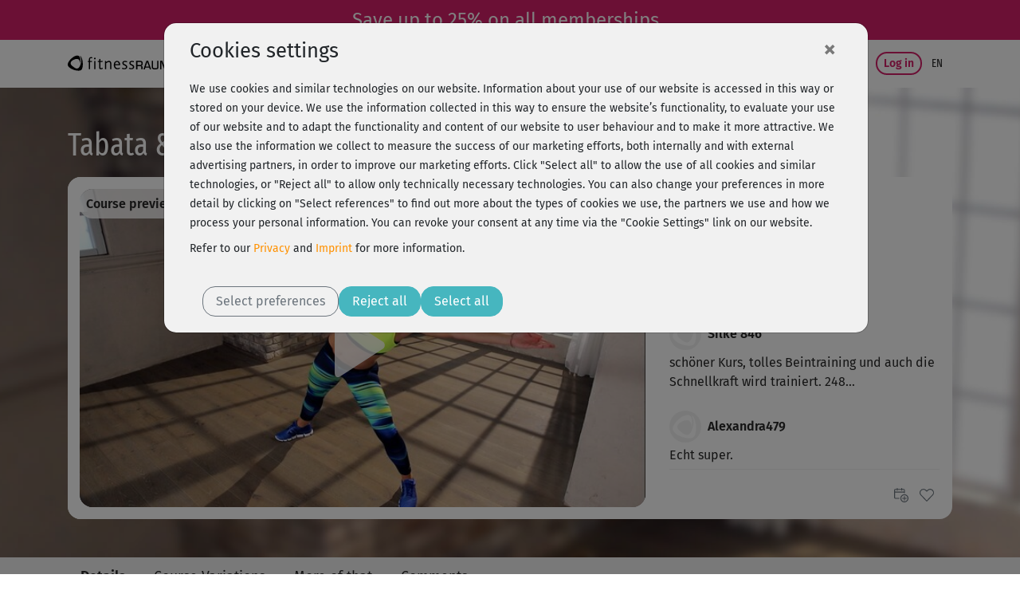

--- FILE ---
content_type: text/html;charset=utf-8
request_url: https://www.fitnessraum.de/kurs/1121,Tabata-und-more-komplett/512.en.html
body_size: 21233
content:
<!DOCTYPE html><html data-locale="en" lang="en" xmlns:og="http://ogp.me/ns#" xmlns:fb="http://www.facebook.com/2008/fbml" xmlns="http://www.w3.org/1999/xhtml"><head><title>Tabata &amp; more - komplett | fitnessRAUM.de</title><meta name="description" content="Hochintensives Intervalltraining für mehr Fitness und eine tolle Figur!"/><meta content="https://myc.re/fitnessraum/*media/videoportal/UPC-7077/UPC-7077-001.jpg/Rk9STUFUPWltYWdlL2pwZWc7SEVJR0hUPTcyMDtRVUFMSVRZPTkwO1dJRFRIPTEyODA/UPC-7077-001.jpg" property="og:image"/><meta content="image/jpeg" property="og:image:type"/><meta content="487" property="og:image:width"/><meta content="334" property="og:image:height"/><meta content="video.other" property="og:type"/><meta content="Tabata &amp; more - komplett" property="og:title"/><meta content="https://www.fitnessraum.de/kurs/1121,tabata-more-komplett/7077.en.html" property="og:url"/><meta content="Hochintensives Intervalltraining für mehr Fitness und eine tolle Figur!" property="og:description"/><script type="application+json">{
  "@context" : "https://schema.org/",
  "@type" : "VideoObject",
  "name" : "Tabata & more - komplett",
  "description" : "Hochintensives Intervalltraining für mehr Fitness und eine tolle Figur!",
  "thumbnailUrl" : "https://myc.re/fitnessraum/*media/videoportal/UPC-7077/UPC-7077-001.jpg/Rk9STUFUPWltYWdlL2pwZWc7SEVJR0hUPTcyMDtRVUFMSVRZPTkwO1dJRFRIPTEyODA/UPC-7077-001.jpg",
  "uploadDate" : "2017-04-12T00:00:00+02:00",
  "duration" : "PT48M1S",
  "contentURL" : "https://cdn.fitness/playlist/preview/FR/7077/01121/720/1"
}</script><script type="text/javascript">window.dataLayer = window.dataLayer || [];
function gtag(){0!==arguments.length&&(1===arguments.length?window.dataLayer.push(arguments[0]):window.dataLayer.push(arguments))}
(function () {var e=function(e,a,n){gtag("consent",e,
{ad_storage:a,ad_user_data:a,ad_personalization:a,analytics_storage:n})};
e("default","denied","denied");var a=["g","b","f"].map((function(e){
return localStorage.getItem("cc_marketing_"+e)})).filter((function(e){
return null!==e&&"false"!==e})).length>0?"granted":"denied",
n=localStorage.getItem("cc_analytics_external");
e("update",a,null!==n&&"false"!==n?"granted":"denied");
})();
</script><link type="image/vnd.microsoft.icon" href="/assets/meta/748745ba/favicon.ico" rel="shortcut icon"/><link type="image/vnd.microsoft.icon" href="/assets/meta/748745ba/favicon.ico" rel="icon"/><link type="image/x-icon" href="/assets/meta/748745ba/favicon.ico" rel="shortcut icon"/><link href="/assets/meta/748745ba/favicon.ico" rel="icon"/><meta content="width=device-width, initial-scale=1, shrink-to-fit=no" name="viewport"/><style type="text/css">

/* Kreditkarte ausblenden */
/*
div#payment-accordeon div#collapsable_0 {
    display: none !important;
}
*/

/* SHARIFF FIX: Count is always 0, remove counter */
div.videoplayer-socialbar-sharing span.share_count {
display: none !important;
}

.ultrabox.mystudio {text-align: left;}
/* fix für forum floating bug, fix ist bereits fertig */

/* fix damit die styles im tinymce dargestellt werden */
.mceContentBody {background:#eee;}
.weiss {color: #ffffff;}
.beere {color: #a2194f;}
.dunkelblau {color: #203d61;}
.dunkelgruen {color: #7b882d;}
.blau {color: #58769b;}
.hellgruen {color: #a5c108;}
.hellebeere {color: #ba2963;}
.aqua {color: #0cbec5;}
.dunkelaqua {color: #2a8691;}
.goldorange {color: #fb920a;}
.roevergrau {color: #b2b9c1;}
.links_gold {color: #fb920a;}


/* styles für magazin bilder, kommen intern beim nächsten release */

.magpic_left {
float: left;
margin: 0 10px 10px 0;
}

.magpic_right {
float: right;
margin: 0 0 10px 10px;
}

img.home-image {
  display:none;
}

div.myCoach-halved {
  width:470px; height:412px;
}

div.aqua div.myCoach-halved {
  background-image:url("https://myc.re/fitnessraum/coach/img/Coach_Header_klein_aqua.jpg");
}

div.beere div.myCoach-halved {
  background-image:url("https://myc.re/fitnessraum/coach/img/Coach_Header_klein_beere.jpg");
}

div.blau div.myCoach-halved {
  background-image:url("https://myc.re/fitnessraum/coach/img/Coach_Header_klein_blau.jpg");
}

div.dunkelaqua div.myCoach-halved {
  background-image:url("https://myc.re/fitnessraum/coach/img/Coach_Header_klein_dunkelaqua.jpg");
}

div.dunkelblau div.myCoach-halved {
  background-image:url("https://myc.re/fitnessraum/coach/img/Coach_Header_klein_dunkelblau.jpg");
}

div.dunkelgruen div.myCoach-halved {
  background-image:url("https://myc.re/fitnessraum/coach/img/Coach_Header_klein_dunkelgruen.jpg");
}

div.goldorange div.myCoach-halved {
  background-image:url("https://myc.re/fitnessraum/coach/img/Coach_Header_klein_goldorange.jpg");
}

div.gruen div.myCoach-halved {
  background-image:url("https://myc.re/fitnessraum/coach/img/Coach_Header_klein_gruen.jpg");
}

div.hellebeere div.myCoach-halved {
  background-image:url("https://myc.re/fitnessraum/coach/img/Coach_Header_klein_hellebeere.jpg");
}

div.hellgruen div.myCoach-halved {
  background-image:url("https://myc.re/fitnessraum/coach/img/Coach_Header_klein_hellgruen.jpg");
}

div.roevergrau div.myCoach-halved {
  background-image:url("https://myc.re/fitnessraum/coach/img/Coach_Header_klein_roevergrau.jpg");
}

div.weiss div.myCoach-halved {
  background-image: url("https://myc.re/fitnessraum/coach/img/Coach_Header_klein_weiss.jpg");
}

/* BLACK FRIDAY AKTION change color to black
a.eyecatcher {
    background-color: black;
}
*/

</style><script type="text/javascript">(function() {var force = (localStorage.getItem('cc-rs-force') === 'true');if (!force && !true) { return; }var run = ['cc_analytics_external','cc_marketing_g','cc_marketing_f','cc_marketing_b'].some(function (key) {return localStorage.getItem(key) === 'true';});if (force || run) {(function() { (function(w,d,s,l,i){w[l]=w[l]||[];w[l].push({'gtm.start':
new Date().getTime(),event:'gtm.js'});var f=d.getElementsByTagName(s)[0],
j=d.createElement(s),dl=l!='dataLayer'?'&l='+l:'';j.async=true;j.src=
'//www.googletagmanager.com/gtm.js?id='+i+dl;f.parentNode.insertBefore(j,f);
})(window,document,'script','dataLayer','GTM-52HK4H');
 })();}})();</script><link href="https://www.fitnessraum.de/kurs/1121,tabata-more-komplett/7077.en.html" rel="canonical"/><!--[if IE 9]><style type="text/css">.pageloading-mask{opacity:0,25;}</style><![endif]--><!--[if lt IE 9]><style type="text/css">.pageloading-mask{filter:alpha(opacity=25);}</style><![endif]--><link type="text/css" rel="stylesheet" href="/assets/meta/z7ead89f/tapestry5/font_awesome/css/font-awesome.css"/><link type="text/css" rel="stylesheet" href="/assets/meta/zc56d9ef8/tapestry5/tapestry.css"/><link type="text/css" rel="stylesheet" href="/assets/meta/zdebd789b/tapestry5/exception-frame.css"/><link type="text/css" rel="stylesheet" href="/assets/meta/zfdba1e3/tapestry5/tapestry-console.css"/><link type="text/css" rel="stylesheet" href="/assets/meta/zcfa7b207/tapestry5/tree.css"/><link type="text/css" rel="stylesheet" href="/assets/_ib/z3306a442/_ib.fr.738d00bd-dffd-436e-a2f9-e7b02ac78fab.scss"/><link type="text/css" rel="stylesheet" href="/assets/meta/zce8faaf1/videojs/video-js.min.css"/><link type="text/css" rel="stylesheet" href="/assets/meta/z4529093b/videojs/videojs-fr.css"/><link type="text/css" rel="stylesheet" href="/assets/meta/mycreontapestry/zda8986f7/cc-gdpr.css"/></head><body data-page-initialized="false" class="fitnessraum FR eyecatcher-mode b-fcta-visible" data-nav-tag="KURSE" data-pagename="video/Player" data-component-events="{
  &quot;coursecalendardelete&quot; : {
    &quot;url&quot; : &quot;/en/video/player.responsivelayout:coursecalendardelete?t:ac=$007b$0022trainer$0022:0$007d/1121&quot;
  },
  &quot;addfavourite&quot; : {
    &quot;url&quot; : &quot;/en/video/player.responsivelayout:addfavourite?t:ac=$007b$0022trainer$0022:0$007d/1121&quot;
  },
  &quot;playeraddtodiary&quot; : {
    &quot;url&quot; : &quot;/en/video/player.responsivelayout:playeraddtodiary?t:ac=$007b$0022trainer$0022:0$007d/1121&quot;
  },
  &quot;coursecalendar&quot; : {
    &quot;url&quot; : &quot;/en/video/player.responsivelayout:coursecalendar?t:ac=$007b$0022trainer$0022:0$007d/1121&quot;
  },
  &quot;ignoreworkoutcourse&quot; : {
    &quot;url&quot; : &quot;/en/video/player.responsivelayout:ignoreworkoutcourse?t:ac=$007b$0022trainer$0022:0$007d/1121&quot;
  },
  &quot;playerlogerror&quot; : {
    &quot;url&quot; : &quot;/en/video/player.responsivelayout:playerlogerror?t:ac=$007b$0022trainer$0022:0$007d/1121&quot;
  },
  &quot;playerlogview&quot; : {
    &quot;url&quot; : &quot;/en/video/player.responsivelayout:playerlogview?t:ac=$007b$0022trainer$0022:0$007d/1121&quot;
  },
  &quot;removefavourite&quot; : {
    &quot;url&quot; : &quot;/en/video/player.responsivelayout:removefavourite?t:ac=$007b$0022trainer$0022:0$007d/1121&quot;
  }
}"><script type="text/javascript">document.write("<div class=\"pageloading-mask\"><div></div></div>");</script><input tab-index="-1" aria-hidden="true" style="display:none" type="text" id="tapestryAutofocus"></input><a class="container-fluid eyecatcher" href="/en/mitmachen/FITNOW20FR"><style>.eyecatcher .badge { min-width: 5rem; }</style> <span class="d-none d-lg-block text-nowrap">Save up to 25% on all memberships &nbsp;</span> <span class="d-lg-none text-nowrap">Save up to 25% &nbsp;</span> 
<!--
<span class="badge badge-secondary" id="countdown-tage"></span>
<span class="badge badge-secondary" id="countdown-stunden"></span>
<span class="d-none d-lg-block badge badge-secondary" id="countdown-minuten"></span>
<span class="d-none d-lg-block badge badge-secondary" id="countdown-sekunden"></span>
--> <script>
// Set the date we're counting down to
var countDownDate = new Date("2026-02-01T00:00").getTime();

// Update the count down every 1 second

function _eyecatcher_countdown() {

// Get today's date and time
var now = new Date().getTime();

// Find the distance between now and the count down date
var distance = countDownDate - now;

// Time calculations for days, hours, minutes and seconds
var days = Math.floor(distance / (1000 * 60 * 60 * 24));
var hours = Math.floor((distance % (1000 * 60 * 60 * 24)) / (1000 * 60 * 60));
var minutes = Math.floor((distance % (1000 * 60 * 60)) / (1000 * 60));
var seconds = Math.floor((distance % (1000 * 60)) / 1000);

// Display the result in the element with id="demo"
document.getElementById("countdown-tage").innerHTML = (days + " " + (days == 1 ? "Tag" : "Tage"));
document.getElementById("countdown-stunden").innerHTML = hours + " Std.";
document.getElementById("countdown-minuten").innerHTML = minutes + " Min.";
document.getElementById("countdown-sekunden").innerHTML = seconds + " Sek.";
}
_eyecatcher_countdown()
var x = setInterval(_eyecatcher_countdown, 1000);
</script></a><div></div><nav aria-label="Main navigation" class="navbar navbar-expand-lg top-navigation se-navigation-bar"><div class="container"><a aria-label="Homepage: fitnessRAUM.de" href="/en/" class="navbar-brand se-navigation-bar__brand-link"><img class="img-fluid brand-logo" alt="Homepage: fitnessRAUM.de" aria-hidden="true" src="https://myc.re/fitnessraum/logos/logo.svg"/></a><a style="width: unset" class="btn-sm b b-highlight slim ml-auto order-lg-last d-block d-lg-none se-navigation-bar__login-button--non-collapse" href="/en/mystudio/login">
Login
</a><a aria-controls="nav-content" class="navbar-toggler se-navigation-bar__sidebar-toggler" id="sidebar-toggler"><svg aria-hidden="true" height="32" width="32"><use href="/assets/meta/z6d5db93e/svg/icons.svg#menu-bars"></use></svg></a><div id="nav-content" class="collapse navbar-collapse justify-content-stretch"><ul role="menubar" class="navbar-nav ml-auto"><li class="nav-item"><a target="_self" role="menuitem" href="/en/programme" class="nav-link ">
Programs
</a></li><li class="nav-item active"><a target="_self" role="menuitem" href="/en/kurse" class="nav-link active">
Workouts
</a></li><li class="nav-item"><a target="_self" role="menuitem" href="/en/krankenkassenkurse" class="nav-link ">
Health insurance
</a></li><li class="nav-item"><a target="_self" role="menuitem" href="/en/sogehts" class="nav-link ">
How it works
</a></li><li class="nav-item"><a target="_self" role="menuitem" href="https://www.fitnessraum.de/en/mitmachen/FRNEWMESET" class="nav-link d-none d-xl-block">
Pricing
</a></li><li class="nav-item dropdown "><a aria-expanded="false" aria-haspopup="true" data-toggle="dropdown" role="menuitem" id="nav-dropdown-toggle" href="#" class="nav-link dropdown-toggle">
Magazine
</a><div aria-labelledby="nav-dropdown-toggle" role="menu" class="dropdown-menu dropdown-menu-right "><a role="menuitem" target="_self" href="/en/magazin">Overview</a><a role="menuitem" target="_self" href="/en/magazin/1-top-themen">Main topics</a><a role="menuitem" target="_self" href="/en/magazin/2-ernaehrung">Nutrition topics</a><a role="menuitem" target="_self" href="/en/magazin/4-backstage">Backstage</a></div></li></ul><div class="my-2 my-lg-0"><a class="btn-sm b b-filled-highlight slim ml-4" href="/en/mitmachen/FITNOW20FR">
Free trial
</a>
 
<a class="btn-sm b b-highlight slim se-navigation-bar__login-button" href="/en/mystudio/login">
Log in
</a></div><ul style="font-size: 0.9rem" class="navbar-nav ml-1"><li class="nav-item dropdown dropdown-toggle-no-caret se-navigation-bar__language-switcher"><a aria-expanded="false" aria-haspopup="true" data-toggle="dropdown" role="menuitem" id="nav-dropdown-toggle_0" href="#" class="nav-link dropdown-toggle"><span class="title">en</span></a><div aria-labelledby="nav-dropdown-toggle_0" role="menu" class="dropdown-menu dropdown-menu-right dropdown-menu-no-min-width"><a role="menuitem" data-language="de" class="dropdown-item se-navigation-bar__language-switch" href="/en/video/player.responsivelayout.topnavigationcomponent.navigationbar_0:switchlocale/de?t:ac=$007b$0022trainer$0022:0$007d/1121">de</a><a role="menuitem" data-language="en" class="dropdown-item se-navigation-bar__language-switch" href="/en/video/player.responsivelayout.topnavigationcomponent.navigationbar_0:switchlocale/en?t:ac=$007b$0022trainer$0022:0$007d/1121">en</a></div></li></ul></div></div></nav><div></div><div id="sidebar-container"><nav id="sidebar"><div class="container"><div class="row"><div class="sidebar-header col"></div><div class="px-3" id="dismiss-sidebar"><span ria-hidden="true" class="close-icon">× </span></div></div></div><ul><li role="none" class=""><a role="menuitem" target="_self" href="/en/programme">Programs</a></li><li role="none" class="active"><a role="menuitem" target="_self" href="/en/kurse">Workouts</a></li><li role="none" class=""><a role="menuitem" target="_self" href="/en/krankenkassenkurse">Health insurance</a></li><li role="none" class=""><a role="menuitem" target="_self" href="/en/coaches">Trainers</a></li><li role="none" class=""><a role="menuitem" target="_self" href="/en/sogehts">How it works</a></li><li role="none" class=""><a role="menuitem" target="_self" href="https://www.fitnessraum.de/en/mitmachen/FRNEWMESET">Pricing</a></li><li role="none" class=""><a role="menuitem" target="_self" href="/en/faqs">FAQ</a></li><li><a class="dropdown-toggle " aria-expanded="false" data-toggle="collapse" href="#fr-ndditg">Magazine</a><ul id="fr-ndditg" class="collapse list-unstyled"><li role="none" class=""><a role="menuitem" target="_self" href="/en/magazin">Overview</a></li><li role="none" class=""><a role="menuitem" target="_self" href="/en/magazin/1-top-themen">Main topics</a></li><li role="none" class=""><a role="menuitem" target="_self" href="/en/magazin/2-ernaehrung">Nutrition topics</a></li><li role="none" class=""><a role="menuitem" target="_self" href="/en/magazin/4-backstage">Backstage</a></li></ul></li></ul><div class="container"><div class="row"><div class="locale-switcher col"><a class="text-muted" href="/en/video/player.responsivelayout.sidebarnavigationcomponent.sidenavigationbar:switchlocale/de?t:ac=$007b$0022trainer$0022:0$007d/1121">de</a><a class="active" href="/en/video/player.responsivelayout.sidebarnavigationcomponent.sidenavigationbar:switchlocale/en?t:ac=$007b$0022trainer$0022:0$007d/1121">en</a></div></div></div></nav></div><div id="sidebar-overlay"></div><main role="main"><script type="application/ld+json">{"@context":"https://schema.org","@type":"VideoObject","name":"Tabata & more - komplett","description":"Hochintensives Intervalltraining für mehr Fitness und eine tolle Figur!","thumbnailUrl":["https://myc.re/fitnessraum/videoportal/UPC-7077/UPC-7077-001.jpg"],"uploadDate":"2017-04-12T00:00:00+02:00","duration":"PT48M1S","embedUrl":"https://www.fitnessraum.de/kurs/1121,tabata-more-komplett/7077.en.html"}</script><div style="background-image: url(https://myc.re/fitnessraum/kurse_bg/UPC-7077-bg.jpg);" class="content-band py-0 background-image  s-inner"><div class="container d-none d-sm-block"><div class="row d-none d-sm-block"><div class="col pt-5"><h3 style="color: #ffffff">Tabata &amp; more - komplett</h3></div></div></div><div class="container pt-sm-3 pb-sm-5 px-xs-0"><div style="background-color: white;" class="row mx-0 player-container"><div class="col-12 col-lg-8 p-0"><div class="responsive-video-frame-border"><div style="background-image: url('https://myc.re/fitnessraum/*media/videoportal/UPC-7077/UPC-7077-001.jpg/Rk9STUFUPWltYWdlL2pwZWc7SEVJR0hUPTM2MDtRVUFMSVRZPTkwO1dJRFRIPTY0MA/UPC-7077-001.jpg');" class="player-wrapper embed-responsive embed-responsive-16by9"><div class="videoarea embed-responsive-item"><video style="display:none; width:100%" class="videojs-fr-player video-js vjs-default-skin vjs-16-9 videojs-fr-player" poster="https://myc.re/fitnessraum/*media/videoportal/UPC-7077/UPC-7077-001.jpg/Rk9STUFUPWltYWdlL2pwZWc7SEVJR0hUPTM2MDtRVUFMSVRZPTkwO1dJRFRIPTY0MA/UPC-7077-001.jpg" controls="true" data-streaming-types="1" data-streaming-type="DEFAULT" data-warmup="0" data-mode="PREVIEW" data-course-id="1121" data-player-identifier="9df4f0cd-a0ff-45ea-b322-14ac4678d8a4"></video></div></div><div style="" class="overlay gradient" onclick="" data-player-panel-show="ALWAYS" data-player-panel="videoplayer-content-overlay" data-player-identifier="9df4f0cd-a0ff-45ea-b322-14ac4678d8a4"><div class="d-none d-md-flex py-1 px-2 justify-content-between" style="background-color: rgba(255,255,255,0.8);"> 
 <span class="my-auto font-weight-bold">Course preview - register and train all!</span> 
 <a class="b b-filled-highlight slim btn-sm" href="/en/mitmachen/FITNOW20FR">Free trial</a> 
</div> <div class="d-flex d-md-none py-1 px-2 justify-content-between" style="background-color: rgba(255,255,255,0.8);"> 
 <span class="f-narrow-bold mr-5 align-self-center">Course preview - join now!</span> 
 <a class="b b-filled-highlight slim btn-sm cta" href="/en/mitmachen/FITNOW20FR">Free trial</a> 
</div></div><div style="display: none;" class="overlay fullsize" onclick="" data-player-panel-show="POST" data-player-panel="videoplayer-finished-panel" data-player-identifier="9df4f0cd-a0ff-45ea-b322-14ac4678d8a4"><div style="width: 100%; height: 100%; color: white; background-color: #46b6bf; background-image: url('https://myc.re/fitnessraum/videojs/videojs_preview_endpanel.png'); background-position: bottom right; background-repeat: no-repeat; background-size: cover;" class="d-none d-md-block p-5"> 
 <h3>Become a member with unlimited training!</h3> 
 <a class="b b-filled-highlight btn-md mt-4 fn-videoplayer-play" href="/en/mitmachen/FITNOW20FR">Free trial</a> 
</div> <div style="width: 100%; height: 100%; color: white; background-color: #46b6bf;" class="d-block d-md-none p-5"> 
 <h5>Become a member with unlimited training!</h5> 
 <a class="b-filled-highlight btn-md mt-4 fn-videoplayer-play" href="/en/mitmachen/FITNOW20FR">Free trial</a> 
</div></div><div style="display: none;" class="overlay fullsize gradient" onclick="" data-player-panel-show="ALWAYS" data-player-panel="videoplayer-error-overlay" data-player-identifier="9df4f0cd-a0ff-45ea-b322-14ac4678d8a4"><div style="width: 100%; height: 100%; background: #F1F1F1;" class="p-2 p-md-5"> 
 <h3>Oops, something went wrong!</h3> 
 <p>Just reload the page again. If the error occurs repeatedly, <br>please contact support: <a href="" id="9b3dd625-b267-4321-8e20-947ea40b07c4"><span id="d39c7f5e-a95b-45ae-9413-9ea7fea8c88e">
 <script type="text/javascript">
!function(){var n="info" + "&#64;";n+="fitnessraum.de",document.getElementById("d39c7f5e-a95b-45ae-9413-9ea7fea8c88e").innerHTML=n}();
</script>
</span><script type="text/javascript">document.getElementById('9b3dd625-b267-4321-8e20-947ea40b07c4').setAttribute('href', String.fromCharCode(109,0x61,0o151)+String.fromCharCode(0b1101100,116,0x6f,0o72));document.getElementById('9b3dd625-b267-4321-8e20-947ea40b07c4').setAttribute('href', document.getElementById('9b3dd625-b267-4321-8e20-947ea40b07c4').getAttribute('href')+'info');document.getElementById('9b3dd625-b267-4321-8e20-947ea40b07c4').setAttribute('href', document.getElementById('9b3dd625-b267-4321-8e20-947ea40b07c4').getAttribute('href')+''+String.fromCharCode(64));document.getElementById('9b3dd625-b267-4321-8e20-947ea40b07c4').setAttribute('href', document.getElementById('9b3dd625-b267-4321-8e20-947ea40b07c4').getAttribute('href')+'fitnessraum.de?subject=Video-Player%20Probleme');document.currentScript.remove()</script></a></p> 
</div></div></div></div><div style="padding-right: 0px;" class="col-12 col-lg-4 comments-content-container community-active"><div class="scrollable-comments-teaser-container community-active"><div class="scrollable d-none d-lg-block"><h4 class="my-2">Comments</h4><div data-container-type="zone" id="topCommentsList"><div class="comments-list "><div data-locale="de" class="comment"><div class="comment-header"><div style="background-image: url(/assets/meta/frpc2/984faa38/avatar/avatar_blank.png);" class="color-section avatar avatar-small"></div><div class="ml-2 align-self-center"><div class="f-medium">
Manuel882
</div></div></div><div class="comment-content"><div data-comment-id="49715"><a class="comment-jump" data-comment-target-id="49715" href="#">Dabei f&uuml;hl ich mich soooo gut &#x1f340;✔️<br />&#x1f34e;&#x1f34e;</a></div></div></div><div data-locale="de" class="comment"><div class="comment-header"><div style="background-image: url(/assets/meta/frpc2/984faa38/avatar/avatar_blank.png);" class="color-section avatar avatar-small"></div><div class="ml-2 align-self-center"><div class="f-medium">
Silke 846
</div></div></div><div class="comment-content"><div data-comment-id="49318"><a class="comment-jump" data-comment-target-id="49318" href="#">sch&ouml;ner Kurs, tolles Beintraining und auch die Schnellkraft wird trainiert. 248...</a></div></div></div><div data-locale="de" class="comment"><div class="comment-header"><div style="background-image: url(/assets/meta/frpc2/984faa38/avatar/avatar_blank.png);" class="color-section avatar avatar-small"></div><div class="ml-2 align-self-center"><div class="f-medium">
Alexandra479
</div></div></div><div class="comment-content"><div data-comment-id="47431"><a class="comment-jump" data-comment-target-id="47431" href="#">Echt super.</a></div></div></div><div data-locale="de" class="comment"><div class="comment-header"><div style="background-image: url(/assets/meta/frpc2/984faa38/avatar/avatar_blank.png);" class="color-section avatar avatar-small"></div><div class="ml-2 align-self-center"><div class="f-medium">
Kathrin 598
</div></div></div><div class="comment-content"><div data-comment-id="45857"><a class="comment-jump" data-comment-target-id="45857" href="#">&bdquo;Es ist schneller vorbei als du denkst&ldquo;&#x1f603; so ein cooles Training! Vielen Dank...</a></div></div></div><div data-locale="de" class="comment"><div class="comment-header"><div style="background-image: url(/assets/meta/frpc2/984faa38/avatar/avatar_blank.png);" class="color-section avatar avatar-small"></div><div class="ml-2 align-self-center"><div class="f-medium">
Thilo609
</div></div></div><div class="comment-content"><div data-comment-id="45394"><a class="comment-jump" data-comment-target-id="45394" href="#">Sehr sch&ouml;nes Training. Sehr gut und in Ruhe erkl&auml;rt. Anstrengend, vor allem das letzte...</a></div></div></div><div data-locale="de" class="comment"><div class="comment-header"><div style="background-image: url(/assets/meta/frpc2/984faa38/avatar/avatar_blank.png);" class="color-section avatar avatar-small"></div><div class="ml-2 align-self-center"><div class="f-medium">
Britta806
</div></div></div><div class="comment-content"><div data-comment-id="44189"><a class="comment-jump" data-comment-target-id="44189" href="#">Viel zu schnell, zu hektisch, sogar das Warm up und das Stretching. Die Erkl&auml;rungen zu...</a></div></div></div><div data-locale="de" class="comment"><div class="comment-header"><div style="background-image: url(/assets/meta/frpc2/984faa38/avatar/avatar_blank.png);" class="color-section avatar avatar-small"></div><div class="ml-2 align-self-center"><div class="f-medium">
Kathrin 598
</div></div></div><div class="comment-content"><div data-comment-id="43938"><a class="comment-jump" data-comment-target-id="43938" href="#">Mega Training! Vielen Dank!</a></div></div></div><div data-locale="de" class="comment"><div class="comment-header"><div style="background-image: url(/assets/meta/frpc2/984faa38/avatar/avatar_blank.png);" class="color-section avatar avatar-small"></div><div class="ml-2 align-self-center"><div class="f-medium">
Lana76
</div></div></div><div class="comment-content"><div data-comment-id="42730"><a class="comment-jump" data-comment-target-id="42730" href="#">Super Kurs - sehr ordentlich und macht sch&ouml;n wach. Danke Julia!</a></div></div></div><div data-locale="de" class="comment"><div class="comment-header"><div style="background-image: url(/assets/meta/frpc2/984faa38/avatar/avatar_blank.png);" class="color-section avatar avatar-small"></div><div class="ml-2 align-self-center"><div class="f-medium">
652
</div></div></div><div class="comment-content"><div data-comment-id="41406"><a class="comment-jump" data-comment-target-id="41406" href="#">F&uuml;r mich zu anstrengend. Zu viele &Uuml;bungen im St&uuml;tz. Etwas hektisches Warm-Up und...</a></div></div></div><div data-locale="de" class="comment"><div class="comment-header"><div style="background-image: url(/assets/meta/frpc2/984faa38/avatar/avatar_blank.png);" class="color-section avatar avatar-small"></div><div class="ml-2 align-self-center"><div class="f-medium">
Lexibee
</div></div></div><div class="comment-content"><div data-comment-id="40754"><a class="comment-jump" data-comment-target-id="40754" href="#">Ging mir absolut genauso! &#x1f642;</a></div></div></div><div data-locale="de" class="comment"><div class="comment-header"><div style="background-image: url(/assets/meta/frpc2/984faa38/avatar/avatar_blank.png);" class="color-section avatar avatar-small"></div><div class="ml-2 align-self-center"><div class="f-medium">
Almut51
</div></div></div><div class="comment-content"><div data-comment-id="40598"><a class="comment-jump" data-comment-target-id="40598" href="#">Nichts f&uuml;r Leute mit Knieproblemen</a></div></div></div><div data-locale="de" class="comment"><div class="comment-header"><div style="background-image: url(/assets/meta/frpc2/984faa38/avatar/avatar_blank.png);" class="color-section avatar avatar-small"></div><div class="ml-2 align-self-center"><div class="f-medium">
Judith723
</div></div></div><div class="comment-content"><div data-comment-id="40510"><a class="comment-jump" data-comment-target-id="40510" href="#">Das sind High Intensity Intervalle mit Steigerungen, die mich an meine Grenzen bringen...</a></div></div></div></div></div></div><div data-course-title="Tabata &amp; more - komplett" data-course-id="1121" class="actions course-actions"><a aria-label="Plan Your Training" style="right: 10px;" class="fn-calendar-add" href="#"><svg aria-hidden="true" role="icon" class="fr-icon-sm fr-icon fr-icon-org_kalender_hinzufuegen"><use href="/assets/meta/z6d5db93e/svg/icons.svg#org_kalender_hinzufuegen"></use></svg></a><a aria-label="Add favorite" aria-pressed="false" class="fn-favorite-add " href="#"><div class="d-flex justify-content-center align-items-center"><svg aria-hidden="true" role="icon" class="course-card-favorite-icon  position-absolute fr-icon-sm fr-icon fr-icon-org_favorit"><use href="/assets/meta/z6d5db93e/svg/icons.svg#org_favorit"></use></svg><div class="favorite-stars position-absolute" title="">

</div></div></a><a aria-label="Remove Training" class="fn-calendar-remove" href="#"><svg aria-hidden="true" role="icon" class="fr-icon-sm fr-icon fr-icon-sys_abbrechen"><use href="/assets/meta/z6d5db93e/svg/icons.svg#sys_abbrechen"></use></svg></a></div></div></div></div></div></div><div class="content-band color-section-alt  s-inner d-block d-sm-none"><div class="container "><div class="row"><div class="col"><h2>Tabata &amp; more - komplett</h2></div></div></div></div><div class="content-band py-0 color-section  s-inner px-sm-0"><div class="container"><div class="row"><div class="col px-xs-0"><div class="tabbed-content "><nav role="tablist" style="--tabbed-content-tabs: 0" class="nav nav-tabs "><a role="tab" href="#" id="tabbedcontent-content-info-heading" data-target-hash="tab-info" data-target=".tabbedcontent-content-info" data-toggle="tab" class="tab-element nav-item nav-link active force-fg"><svg role="icon" class="hide-active-xs fr-icon-sm fr-icon fr-icon-sys_info"><use href="/assets/meta/z6d5db93e/svg/icons.svg#sys_info"></use></svg><span class="color-1 show-active-xs"><svg role="icon" class="fr-icon-sm fr-icon fr-icon-sys_info"><use href="/assets/meta/z6d5db93e/svg/icons.svg#sys_info"></use></svg></span><span class="d-none d-sm-block">Details</span></a><a role="tab" href="#" id="tabbedcontent-content-variants-heading" data-target-hash="tab-variants" data-target=".tabbedcontent-content-variants" data-toggle="tab" class="tab-element nav-item nav-link  force-fg"><svg role="icon" class="hide-active-xs fr-icon-sm fr-icon fr-icon-sys_kursvarianten"><use href="/assets/meta/z6d5db93e/svg/icons.svg#sys_kursvarianten"></use></svg><span class="color-1 show-active-xs"><svg role="icon" class="fr-icon-sm fr-icon fr-icon-sys_kursvarianten"><use href="/assets/meta/z6d5db93e/svg/icons.svg#sys_kursvarianten"></use></svg></span><span class="d-none d-sm-block">Course Variations</span></a><a role="tab" href="#" id="tabbedcontent-content-more-heading" data-target-hash="tab-more" data-target=".tabbedcontent-content-more" data-toggle="tab" class="tab-element nav-item nav-link  force-fg"><svg role="icon" class="hide-active-xs fr-icon-sm fr-icon fr-icon-sys_mehr_kurse"><use href="/assets/meta/z6d5db93e/svg/icons.svg#sys_mehr_kurse"></use></svg><span class="color-1 show-active-xs"><svg role="icon" class="fr-icon-sm fr-icon fr-icon-sys_mehr_kurse"><use href="/assets/meta/z6d5db93e/svg/icons.svg#sys_mehr_kurse"></use></svg></span><span class="d-none d-sm-block">More of that</span></a><a role="tab" href="#" id="tabbedcontent-content-comments-heading" data-target-hash="tab-comments" data-target=".tabbedcontent-content-comments" data-toggle="tab" class="tab-element nav-item nav-link  force-fg"><svg role="icon" class="hide-active-xs fr-icon-sm fr-icon fr-icon-k_kommentare"><use href="/assets/meta/z6d5db93e/svg/icons.svg#k_kommentare"></use></svg><span class="color-1 show-active-xs"><svg role="icon" class="fr-icon-sm fr-icon fr-icon-k_kommentare"><use href="/assets/meta/z6d5db93e/svg/icons.svg#k_kommentare"></use></svg></span><span class="d-none d-sm-block">Comments</span></a></nav></div></div></div></div></div><div class="content-band color-section-alt  s-end"><div class="container"><div class="tab-content "><div role="tabpanel" class="tab-pane fade show active tabbedcontent-content-info  w-100"><div aria-labelledby="tabbedcontent-content-info-heading" data-parent="#tabbedcontent-content" role="tabpanel" class=" show active" id="tabbedcontent-content-info-collapse"><div class="row"><div class="col-12 col-md-8 order-12 order-md-1"><h5 class="weight-400 mb-2">Description</h5><div class="show-more-wrapper mb-5"><div id="fr-sm" class="show-more collapse"><p>Dieses hochintensive Intervall-Workout für den ganzen Body trainiert viele Muskelgruppen gleichzeitig. Julia Schuppel präsentiert dir eine effektive Kombination aus einfachen, aber erfolgreichen Basics gemixt mit komplexeren, athletischen Elementen. Die kurzen Intervalle sind so ausdauerfordernd wie schweißtreibend und bieten jede Menge Steigerungspotenzial. Freu dich bei regelmäßigem Training auf eine verbesserte Fitness sowie eine wohldefinierte, gekräftigte Muskulatur.<br /><br />Nach einer kurzen Einführung, in der Julia dir die wichtigsten Fakten rund ums Tabata-Training liefert, startest du mit einem Warm-up, das deine Gelenke mobilisiert und dich optimal aufs Workout vorbereitet. Es folgen sechs fordernde Intervall-Blöcke (mit jeweils zwei Übungen), die dich mit verschiedenen Schwerpunkten, wie Squats & Planks, Plié Jumps & Marchings oder Criss Cross Squats & Burpees, ganz schön ins Schwitzen bringen. Auf 20 Sekunden Workout folgen dabei jeweils 10 Sekunden zum Entspannen. Halte durch - am Ende wartet ein wohltuender Cooldown auf dich, der deinen Puls normalisiert und deine Muskeln entspannt.<br /><br />Tipp: Gehe jeweils nur so weit, wie du gut mitmachen kannst. Du selbst bestimmst die Anzahl und Intensität der Durchgänge. Achte dabei nicht nur auf die Geschwindigkeit, sondern auch auf eine saubere Ausführung!</p></div><div><a aria-controls="fr-sm" aria-expanded="false" role="button" href="#fr-sm" data-toggle="collapse" class="show-more"><span class="collapsed">✚ Show more</span><span class="expanded">━ Show less</span></a></div></div><h5 class="weight-400 mb-2">Included Exercises</h5><ol><li><div class="d-flex"><span class="flex-grow-1">
Welcome
</span><span class="pl-1">00:32</span></div></li><li><div class="d-flex"><span class="flex-grow-1">
Warm-up
</span><span class="pl-1">08:10</span></div></li><li><div class="d-flex"><span class="flex-grow-1">
Squats &amp; Planks 1
</span><span class="pl-1">05:20</span></div></li><li><div class="d-flex"><span class="flex-grow-1">
Squats &amp; Planks 2
</span><span class="pl-1">05:42</span></div></li><li><div class="d-flex"><span class="flex-grow-1">
Toe Kisses &amp; Tripplings
</span><span class="pl-1">06:43</span></div></li><li><div class="d-flex"><span class="flex-grow-1">
Trizeps Push-ups &amp; Planks
</span><span class="pl-1">04:42</span></div></li><li><div class="d-flex"><span class="flex-grow-1">
Criss Cross Squats &amp; Burpees
</span><span class="pl-1">05:28</span></div></li><li><div class="d-flex"><span class="flex-grow-1">
Jumps, Lunges &amp; Planks
</span><span class="pl-1">04:43</span></div></li><li><div class="d-flex"><span class="flex-grow-1">
Cooldown
</span><span class="pl-1">06:38</span></div></li></ol><h5 class="weight-400 mb-2">Hints</h5>
Multilevel, High Impact
</div><div class="col-12 col-md-4 order-1 order-md-12"><div aria-labelledby="workout-facts" role="region" class="workout-facts"><h4 id="workout-facts">Workout Facts</h4><div class="workout-facts-container"><div class="workout-fact"><div class="workout-fact__icon"><svg role="icon" class="fr-icon-xs fr-icon fr-icon-info_L3"><use href="/assets/meta/z6d5db93e/svg/icons.svg#info_L3"></use></svg></div>
challenging
</div><div class="workout-fact"><div class="workout-fact__icon"><svg style="margin-bottom: 1px; color: var(--fruit-color-icon)" height="16" width="16"><use href="/assets/meta/z6d5db93e/svg/icons.svg#minutes"></use></svg></div>
48 Min
</div><div class="workout-fact"><div class="workout-fact__icon"><svg style="margin-bottom: 2px; color: var(--fruit-color-icon)" height="14" width="14"><use href="/assets/meta/z6d5db93e/svg/icons.svg#kcal"></use></svg></div>
431 kcal
</div><div class="workout-fact"><div class="workout-fact__icon"><svg role="icon" class="fr-icon-xs fr-icon fr-icon-avatar_kurse_trainer-bold"><use href="/assets/meta/z6d5db93e/svg/icons.svg#avatar_kurse_trainer-bold"></use></svg></div>
Julia Schuppel
</div><div class="workout-fact"><div class="workout-fact__icon"><svg role="icon" class="fr-icon-xs fr-icon fr-icon-info_hilfsmittel-bold"><use href="/assets/meta/z6d5db93e/svg/icons.svg#info_hilfsmittel-bold"></use></svg></div>
Matte optional
</div></div></div><div aria-labelledby="trainer-card-name" role="article" class="trainer-card"><a aria-label="[[missing key: aria-label-link-prefix]] Julia Schuppel" type="any" href="/en/coaches/detail/118-julia-schuppel"><img class="portrait" alt="[[missing key: a11y-image-alt-prefix]] Julia Schuppel" src="https://myc.re/fitnessraum/*media/trainer_2018/trainer_julia-schuppel.jpg/Rk9STUFUPWltYWdlL2pwZWc7SEVJR0hUPTQwMDtXSURUSD00MDA/trainer_julia-schuppel.jpg"/><div class="card-body"><div id="trainer-card-name" class="card-title">Julia Schuppel</div></div></a></div></div></div></div></div><div role="tabpanel" class="tab-pane fade  tabbedcontent-content-variants  w-100"><div aria-labelledby="tabbedcontent-content-variants-heading" data-parent="#tabbedcontent-content" role="tabpanel" class=" " id="tabbedcontent-content-variants-collapse"><div style="display:none" class="fruit-carousel carousel slide fr-car"><div class="carousel-inner"><div data-languages="de,it,fr" data-course-id="1122" class="course-card"><a class="card-img-wrapper" href="https://www.fitnessraum.de/kurs/1122,tabata-more-workout-1/7077.en.html"><div class="card-img-header"><img alt="Vorschaubild: Tabata &amp; more - Workout 1" src="https://myc.re/fitnessraum/*media/videoportal/UPC-7077/UPC-7077-002.jpg/Rk9STUFUPWltYWdlL2pwZWc7SEVJR0hUPTMwMDtRVUFMSVRZPTkwO1dJRFRIPTUwMA/UPC-7077-002.jpg" class="card-img-top embed-responsive embed-responsive-16by9" style="background-color: #dfdfdf;"/><svg aria-hidden="" class="play-icon" height="32" width="32"><use href="/assets/meta/z6d5db93e/svg/icons.svg#play-icon"></use></svg><div class="card-languages"><span class="card-languages__language">de</span></div></div></a><div class="card-body"><div data-course-title="Tabata &amp; more - Workout 1" data-course-id="1122" class="actions course-actions"><a aria-label="Plan Your Training" style="right: 10px;" class="fn-calendar-add" href="#"><svg aria-hidden="true" role="icon" class="fr-icon-sm fr-icon fr-icon-org_kalender_hinzufuegen"><use href="/assets/meta/z6d5db93e/svg/icons.svg#org_kalender_hinzufuegen"></use></svg></a><a aria-label="Add favorite" aria-pressed="false" class="fn-favorite-add " href="#"><div class="d-flex justify-content-center align-items-center"><svg aria-hidden="true" role="icon" class="course-card-favorite-icon  position-absolute fr-icon-sm fr-icon fr-icon-org_favorit"><use href="/assets/meta/z6d5db93e/svg/icons.svg#org_favorit"></use></svg><div class="favorite-stars position-absolute" title="">

</div></div></a><a aria-label="Remove Training" class="fn-calendar-remove" href="#"><svg aria-hidden="true" role="icon" class="fr-icon-sm fr-icon fr-icon-sys_abbrechen"><use href="/assets/meta/z6d5db93e/svg/icons.svg#sys_abbrechen"></use></svg></a></div><div class="card-subtitle">Julia Schuppel</div><a href="https://www.fitnessraum.de/kurs/1122,tabata-more-workout-1/7077.en.html"><div class="card-title">Tabata &amp; more - Workout 1</div></a><p class="card-text d-none"></p></div><div class="card-footer"><span class="footer-icon"><svg aria-hidden="true" class="footer-icon__minutes"><use href="/assets/meta/z6d5db93e/svg/icons.svg#minutes"></use></svg><span>
24
<span class="unit">Min</span></span></span><span class="footer-icon"><svg aria-hidden="true" class="footer-icon__kcal"><use href="/assets/meta/z6d5db93e/svg/icons.svg#kcal"></use></svg><span>
210
<span class="unit">kcal</span></span></span><span class="footer-icon"><svg aria-label="Level 3" role="icon" class="level fr-icon-xs fr-icon fr-icon-info_L3"><use href="/assets/meta/z6d5db93e/svg/icons.svg#info_L3"></use></svg></span></div></div><div data-languages="de,it,fr" data-course-id="1123" class="course-card"><a class="card-img-wrapper" href="https://www.fitnessraum.de/kurs/1123,tabata-more-workout-2/7077.en.html"><div class="card-img-header"><img alt="Vorschaubild: Tabata &amp; more - Workout 2" src="https://myc.re/fitnessraum/*media/videoportal/UPC-7077/UPC-7077-005.jpg/Rk9STUFUPWltYWdlL2pwZWc7SEVJR0hUPTMwMDtRVUFMSVRZPTkwO1dJRFRIPTUwMA/UPC-7077-005.jpg" class="card-img-top embed-responsive embed-responsive-16by9" style="background-color: #dfdfdf;"/><svg aria-hidden="" class="play-icon" height="32" width="32"><use href="/assets/meta/z6d5db93e/svg/icons.svg#play-icon"></use></svg><div class="card-languages"><span class="card-languages__language">de</span></div></div></a><div class="card-body"><div data-course-title="Tabata &amp; more - Workout 2" data-course-id="1123" class="actions course-actions"><a aria-label="Plan Your Training" style="right: 10px;" class="fn-calendar-add" href="#"><svg aria-hidden="true" role="icon" class="fr-icon-sm fr-icon fr-icon-org_kalender_hinzufuegen"><use href="/assets/meta/z6d5db93e/svg/icons.svg#org_kalender_hinzufuegen"></use></svg></a><a aria-label="Add favorite" aria-pressed="false" class="fn-favorite-add " href="#"><div class="d-flex justify-content-center align-items-center"><svg aria-hidden="true" role="icon" class="course-card-favorite-icon  position-absolute fr-icon-sm fr-icon fr-icon-org_favorit"><use href="/assets/meta/z6d5db93e/svg/icons.svg#org_favorit"></use></svg><div class="favorite-stars position-absolute" title="">

</div></div></a><a aria-label="Remove Training" class="fn-calendar-remove" href="#"><svg aria-hidden="true" role="icon" class="fr-icon-sm fr-icon fr-icon-sys_abbrechen"><use href="/assets/meta/z6d5db93e/svg/icons.svg#sys_abbrechen"></use></svg></a></div><div class="card-subtitle">Julia Schuppel</div><a href="https://www.fitnessraum.de/kurs/1123,tabata-more-workout-2/7077.en.html"><div class="card-title">Tabata &amp; more - Workout 2</div></a><p class="card-text d-none"></p></div><div class="card-footer"><span class="footer-icon"><svg aria-hidden="true" class="footer-icon__minutes"><use href="/assets/meta/z6d5db93e/svg/icons.svg#minutes"></use></svg><span>
22
<span class="unit">Min</span></span></span><span class="footer-icon"><svg aria-hidden="true" class="footer-icon__kcal"><use href="/assets/meta/z6d5db93e/svg/icons.svg#kcal"></use></svg><span>
182
<span class="unit">kcal</span></span></span><span class="footer-icon"><svg aria-label="Level 3" role="icon" class="level fr-icon-xs fr-icon fr-icon-info_L3"><use href="/assets/meta/z6d5db93e/svg/icons.svg#info_L3"></use></svg></span></div></div><div data-languages="de,it,fr" data-course-id="1124" class="course-card"><a class="card-img-wrapper" href="https://www.fitnessraum.de/kurs/1124,tabata-more-quickie-1/7077.en.html"><div class="card-img-header"><img alt="Vorschaubild: Tabata &amp; more - Quickie 1" src="https://myc.re/fitnessraum/*media/videoportal/UPC-7077/UPC-7077-009.jpg/Rk9STUFUPWltYWdlL2pwZWc7SEVJR0hUPTMwMDtRVUFMSVRZPTkwO1dJRFRIPTUwMA/UPC-7077-009.jpg" class="card-img-top embed-responsive embed-responsive-16by9" style="background-color: #dfdfdf;"/><svg aria-hidden="" class="play-icon" height="32" width="32"><use href="/assets/meta/z6d5db93e/svg/icons.svg#play-icon"></use></svg><div class="card-languages"><span class="card-languages__language">de</span></div></div></a><div class="card-body"><div data-course-title="Tabata &amp; more - Quickie 1" data-course-id="1124" class="actions course-actions"><a aria-label="Plan Your Training" style="right: 10px;" class="fn-calendar-add" href="#"><svg aria-hidden="true" role="icon" class="fr-icon-sm fr-icon fr-icon-org_kalender_hinzufuegen"><use href="/assets/meta/z6d5db93e/svg/icons.svg#org_kalender_hinzufuegen"></use></svg></a><a aria-label="Add favorite" aria-pressed="false" class="fn-favorite-add " href="#"><div class="d-flex justify-content-center align-items-center"><svg aria-hidden="true" role="icon" class="course-card-favorite-icon  position-absolute fr-icon-sm fr-icon fr-icon-org_favorit"><use href="/assets/meta/z6d5db93e/svg/icons.svg#org_favorit"></use></svg><div class="favorite-stars position-absolute" title="">

</div></div></a><a aria-label="Remove Training" class="fn-calendar-remove" href="#"><svg aria-hidden="true" role="icon" class="fr-icon-sm fr-icon fr-icon-sys_abbrechen"><use href="/assets/meta/z6d5db93e/svg/icons.svg#sys_abbrechen"></use></svg></a></div><div class="card-subtitle">Julia Schuppel</div><a href="https://www.fitnessraum.de/kurs/1124,tabata-more-quickie-1/7077.en.html"><div class="card-title">Tabata &amp; more - Quickie 1</div></a><p class="card-text d-none"></p></div><div class="card-footer"><span class="footer-icon"><svg aria-hidden="true" class="footer-icon__minutes"><use href="/assets/meta/z6d5db93e/svg/icons.svg#minutes"></use></svg><span>
5
<span class="unit">Min</span></span></span><span class="footer-icon"><svg aria-hidden="true" class="footer-icon__kcal"><use href="/assets/meta/z6d5db93e/svg/icons.svg#kcal"></use></svg><span>
53
<span class="unit">kcal</span></span></span><span class="footer-icon"><svg aria-label="Level 3" role="icon" class="level fr-icon-xs fr-icon fr-icon-info_L3"><use href="/assets/meta/z6d5db93e/svg/icons.svg#info_L3"></use></svg></span></div></div><div data-languages="de,it,fr" data-course-id="1125" class="course-card"><a class="card-img-wrapper" href="https://www.fitnessraum.de/kurs/1125,tabata-more-quickie-2/7077.en.html"><div class="card-img-header"><img alt="Vorschaubild: Tabata &amp; more - Quickie 2" src="https://myc.re/fitnessraum/*media/videoportal/UPC-7077/UPC-7077-010.jpg/Rk9STUFUPWltYWdlL2pwZWc7SEVJR0hUPTMwMDtRVUFMSVRZPTkwO1dJRFRIPTUwMA/UPC-7077-010.jpg" class="card-img-top embed-responsive embed-responsive-16by9" style="background-color: #dfdfdf;"/><svg aria-hidden="" class="play-icon" height="32" width="32"><use href="/assets/meta/z6d5db93e/svg/icons.svg#play-icon"></use></svg><div class="card-languages"><span class="card-languages__language">de</span></div></div></a><div class="card-body"><div data-course-title="Tabata &amp; more - Quickie 2" data-course-id="1125" class="actions course-actions"><a aria-label="Plan Your Training" style="right: 10px;" class="fn-calendar-add" href="#"><svg aria-hidden="true" role="icon" class="fr-icon-sm fr-icon fr-icon-org_kalender_hinzufuegen"><use href="/assets/meta/z6d5db93e/svg/icons.svg#org_kalender_hinzufuegen"></use></svg></a><a aria-label="Add favorite" aria-pressed="false" class="fn-favorite-add " href="#"><div class="d-flex justify-content-center align-items-center"><svg aria-hidden="true" role="icon" class="course-card-favorite-icon  position-absolute fr-icon-sm fr-icon fr-icon-org_favorit"><use href="/assets/meta/z6d5db93e/svg/icons.svg#org_favorit"></use></svg><div class="favorite-stars position-absolute" title="">

</div></div></a><a aria-label="Remove Training" class="fn-calendar-remove" href="#"><svg aria-hidden="true" role="icon" class="fr-icon-sm fr-icon fr-icon-sys_abbrechen"><use href="/assets/meta/z6d5db93e/svg/icons.svg#sys_abbrechen"></use></svg></a></div><div class="card-subtitle">Julia Schuppel</div><a href="https://www.fitnessraum.de/kurs/1125,tabata-more-quickie-2/7077.en.html"><div class="card-title">Tabata &amp; more - Quickie 2</div></a><p class="card-text d-none"></p></div><div class="card-footer"><span class="footer-icon"><svg aria-hidden="true" class="footer-icon__minutes"><use href="/assets/meta/z6d5db93e/svg/icons.svg#minutes"></use></svg><span>
5
<span class="unit">Min</span></span></span><span class="footer-icon"><svg aria-hidden="true" class="footer-icon__kcal"><use href="/assets/meta/z6d5db93e/svg/icons.svg#kcal"></use></svg><span>
50
<span class="unit">kcal</span></span></span><span class="footer-icon"><svg aria-label="Level 3" role="icon" class="level fr-icon-xs fr-icon fr-icon-info_L3"><use href="/assets/meta/z6d5db93e/svg/icons.svg#info_L3"></use></svg></span></div></div><div data-languages="de,it,fr" data-course-id="1126" class="course-card"><a class="card-img-wrapper" href="https://www.fitnessraum.de/kurs/1126,tabata-more-quickie-3/7077.en.html"><div class="card-img-header"><img alt="Vorschaubild: Tabata &amp; more - Quickie 3" src="https://myc.re/fitnessraum/*media/videoportal/UPC-7077/UPC-7077-011.jpg/Rk9STUFUPWltYWdlL2pwZWc7SEVJR0hUPTMwMDtRVUFMSVRZPTkwO1dJRFRIPTUwMA/UPC-7077-011.jpg" class="card-img-top embed-responsive embed-responsive-16by9" style="background-color: #dfdfdf;"/><svg aria-hidden="" class="play-icon" height="32" width="32"><use href="/assets/meta/z6d5db93e/svg/icons.svg#play-icon"></use></svg><div class="card-languages"><span class="card-languages__language">de</span></div></div></a><div class="card-body"><div data-course-title="Tabata &amp; more - Quickie 3" data-course-id="1126" class="actions course-actions"><a aria-label="Plan Your Training" style="right: 10px;" class="fn-calendar-add" href="#"><svg aria-hidden="true" role="icon" class="fr-icon-sm fr-icon fr-icon-org_kalender_hinzufuegen"><use href="/assets/meta/z6d5db93e/svg/icons.svg#org_kalender_hinzufuegen"></use></svg></a><a aria-label="Add favorite" aria-pressed="false" class="fn-favorite-add " href="#"><div class="d-flex justify-content-center align-items-center"><svg aria-hidden="true" role="icon" class="course-card-favorite-icon  position-absolute fr-icon-sm fr-icon fr-icon-org_favorit"><use href="/assets/meta/z6d5db93e/svg/icons.svg#org_favorit"></use></svg><div class="favorite-stars position-absolute" title="">

</div></div></a><a aria-label="Remove Training" class="fn-calendar-remove" href="#"><svg aria-hidden="true" role="icon" class="fr-icon-sm fr-icon fr-icon-sys_abbrechen"><use href="/assets/meta/z6d5db93e/svg/icons.svg#sys_abbrechen"></use></svg></a></div><div class="card-subtitle">Julia Schuppel</div><a href="https://www.fitnessraum.de/kurs/1126,tabata-more-quickie-3/7077.en.html"><div class="card-title">Tabata &amp; more - Quickie 3</div></a><p class="card-text d-none"></p></div><div class="card-footer"><span class="footer-icon"><svg aria-hidden="true" class="footer-icon__minutes"><use href="/assets/meta/z6d5db93e/svg/icons.svg#minutes"></use></svg><span>
5
<span class="unit">Min</span></span></span><span class="footer-icon"><svg aria-hidden="true" class="footer-icon__kcal"><use href="/assets/meta/z6d5db93e/svg/icons.svg#kcal"></use></svg><span>
54
<span class="unit">kcal</span></span></span><span class="footer-icon"><svg aria-label="Level 3" role="icon" class="level fr-icon-xs fr-icon fr-icon-info_L3"><use href="/assets/meta/z6d5db93e/svg/icons.svg#info_L3"></use></svg></span></div></div><div data-languages="de,it,fr" data-course-id="1127" class="course-card"><a class="card-img-wrapper" href="https://www.fitnessraum.de/kurs/1127,tabata-more-quickie-4/7077.en.html"><div class="card-img-header"><img alt="Vorschaubild: Tabata &amp; more - Quickie 4" src="https://myc.re/fitnessraum/*media/videoportal/UPC-7077/UPC-7077-012.jpg/Rk9STUFUPWltYWdlL2pwZWc7SEVJR0hUPTMwMDtRVUFMSVRZPTkwO1dJRFRIPTUwMA/UPC-7077-012.jpg" class="card-img-top embed-responsive embed-responsive-16by9" style="background-color: #dfdfdf;"/><svg aria-hidden="" class="play-icon" height="32" width="32"><use href="/assets/meta/z6d5db93e/svg/icons.svg#play-icon"></use></svg><div class="card-languages"><span class="card-languages__language">de</span></div></div></a><div class="card-body"><div data-course-title="Tabata &amp; more - Quickie 4" data-course-id="1127" class="actions course-actions"><a aria-label="Plan Your Training" style="right: 10px;" class="fn-calendar-add" href="#"><svg aria-hidden="true" role="icon" class="fr-icon-sm fr-icon fr-icon-org_kalender_hinzufuegen"><use href="/assets/meta/z6d5db93e/svg/icons.svg#org_kalender_hinzufuegen"></use></svg></a><a aria-label="Add favorite" aria-pressed="false" class="fn-favorite-add " href="#"><div class="d-flex justify-content-center align-items-center"><svg aria-hidden="true" role="icon" class="course-card-favorite-icon  position-absolute fr-icon-sm fr-icon fr-icon-org_favorit"><use href="/assets/meta/z6d5db93e/svg/icons.svg#org_favorit"></use></svg><div class="favorite-stars position-absolute" title="">

</div></div></a><a aria-label="Remove Training" class="fn-calendar-remove" href="#"><svg aria-hidden="true" role="icon" class="fr-icon-sm fr-icon fr-icon-sys_abbrechen"><use href="/assets/meta/z6d5db93e/svg/icons.svg#sys_abbrechen"></use></svg></a></div><div class="card-subtitle">Julia Schuppel</div><a href="https://www.fitnessraum.de/kurs/1127,tabata-more-quickie-4/7077.en.html"><div class="card-title">Tabata &amp; more - Quickie 4</div></a><p class="card-text d-none"></p></div><div class="card-footer"><span class="footer-icon"><svg aria-hidden="true" class="footer-icon__minutes"><use href="/assets/meta/z6d5db93e/svg/icons.svg#minutes"></use></svg><span>
5
<span class="unit">Min</span></span></span><span class="footer-icon"><svg aria-hidden="true" class="footer-icon__kcal"><use href="/assets/meta/z6d5db93e/svg/icons.svg#kcal"></use></svg><span>
42
<span class="unit">kcal</span></span></span><span class="footer-icon"><svg aria-label="Level 3" role="icon" class="level fr-icon-xs fr-icon fr-icon-info_L3"><use href="/assets/meta/z6d5db93e/svg/icons.svg#info_L3"></use></svg></span></div></div><div data-languages="de,it,fr" data-course-id="1128" class="course-card"><a class="card-img-wrapper" href="https://www.fitnessraum.de/kurs/1128,tabata-more-quickie-5/7077.en.html"><div class="card-img-header"><img alt="Vorschaubild: Tabata &amp; more - Quickie 5" src="https://myc.re/fitnessraum/*media/videoportal/UPC-7077/UPC-7077-013.jpg/Rk9STUFUPWltYWdlL2pwZWc7SEVJR0hUPTMwMDtRVUFMSVRZPTkwO1dJRFRIPTUwMA/UPC-7077-013.jpg" class="card-img-top embed-responsive embed-responsive-16by9" style="background-color: #dfdfdf;"/><svg aria-hidden="" class="play-icon" height="32" width="32"><use href="/assets/meta/z6d5db93e/svg/icons.svg#play-icon"></use></svg><div class="card-languages"><span class="card-languages__language">de</span></div></div></a><div class="card-body"><div data-course-title="Tabata &amp; more - Quickie 5" data-course-id="1128" class="actions course-actions"><a aria-label="Plan Your Training" style="right: 10px;" class="fn-calendar-add" href="#"><svg aria-hidden="true" role="icon" class="fr-icon-sm fr-icon fr-icon-org_kalender_hinzufuegen"><use href="/assets/meta/z6d5db93e/svg/icons.svg#org_kalender_hinzufuegen"></use></svg></a><a aria-label="Add favorite" aria-pressed="false" class="fn-favorite-add " href="#"><div class="d-flex justify-content-center align-items-center"><svg aria-hidden="true" role="icon" class="course-card-favorite-icon  position-absolute fr-icon-sm fr-icon fr-icon-org_favorit"><use href="/assets/meta/z6d5db93e/svg/icons.svg#org_favorit"></use></svg><div class="favorite-stars position-absolute" title="">

</div></div></a><a aria-label="Remove Training" class="fn-calendar-remove" href="#"><svg aria-hidden="true" role="icon" class="fr-icon-sm fr-icon fr-icon-sys_abbrechen"><use href="/assets/meta/z6d5db93e/svg/icons.svg#sys_abbrechen"></use></svg></a></div><div class="card-subtitle">Julia Schuppel</div><a href="https://www.fitnessraum.de/kurs/1128,tabata-more-quickie-5/7077.en.html"><div class="card-title">Tabata &amp; more - Quickie 5</div></a><p class="card-text d-none"></p></div><div class="card-footer"><span class="footer-icon"><svg aria-hidden="true" class="footer-icon__minutes"><use href="/assets/meta/z6d5db93e/svg/icons.svg#minutes"></use></svg><span>
5
<span class="unit">Min</span></span></span><span class="footer-icon"><svg aria-hidden="true" class="footer-icon__kcal"><use href="/assets/meta/z6d5db93e/svg/icons.svg#kcal"></use></svg><span>
59
<span class="unit">kcal</span></span></span><span class="footer-icon"><svg aria-label="Level 3" role="icon" class="level fr-icon-xs fr-icon fr-icon-info_L3"><use href="/assets/meta/z6d5db93e/svg/icons.svg#info_L3"></use></svg></span></div></div><div data-languages="de,it,fr" data-course-id="1129" class="course-card"><a class="card-img-wrapper" href="https://www.fitnessraum.de/kurs/1129,tabata-more-quickie-6/7077.en.html"><div class="card-img-header"><img alt="Vorschaubild: Tabata &amp; more - Quickie 6" src="https://myc.re/fitnessraum/*media/videoportal/UPC-7077/UPC-7077-014.jpg/Rk9STUFUPWltYWdlL2pwZWc7SEVJR0hUPTMwMDtRVUFMSVRZPTkwO1dJRFRIPTUwMA/UPC-7077-014.jpg" class="card-img-top embed-responsive embed-responsive-16by9" style="background-color: #dfdfdf;"/><svg aria-hidden="" class="play-icon" height="32" width="32"><use href="/assets/meta/z6d5db93e/svg/icons.svg#play-icon"></use></svg><div class="card-languages"><span class="card-languages__language">de</span></div></div></a><div class="card-body"><div data-course-title="Tabata &amp; more - Quickie 6" data-course-id="1129" class="actions course-actions"><a aria-label="Plan Your Training" style="right: 10px;" class="fn-calendar-add" href="#"><svg aria-hidden="true" role="icon" class="fr-icon-sm fr-icon fr-icon-org_kalender_hinzufuegen"><use href="/assets/meta/z6d5db93e/svg/icons.svg#org_kalender_hinzufuegen"></use></svg></a><a aria-label="Add favorite" aria-pressed="false" class="fn-favorite-add " href="#"><div class="d-flex justify-content-center align-items-center"><svg aria-hidden="true" role="icon" class="course-card-favorite-icon  position-absolute fr-icon-sm fr-icon fr-icon-org_favorit"><use href="/assets/meta/z6d5db93e/svg/icons.svg#org_favorit"></use></svg><div class="favorite-stars position-absolute" title="">

</div></div></a><a aria-label="Remove Training" class="fn-calendar-remove" href="#"><svg aria-hidden="true" role="icon" class="fr-icon-sm fr-icon fr-icon-sys_abbrechen"><use href="/assets/meta/z6d5db93e/svg/icons.svg#sys_abbrechen"></use></svg></a></div><div class="card-subtitle">Julia Schuppel</div><a href="https://www.fitnessraum.de/kurs/1129,tabata-more-quickie-6/7077.en.html"><div class="card-title">Tabata &amp; more - Quickie 6</div></a><p class="card-text d-none"></p></div><div class="card-footer"><span class="footer-icon"><svg aria-hidden="true" class="footer-icon__minutes"><use href="/assets/meta/z6d5db93e/svg/icons.svg#minutes"></use></svg><span>
5
<span class="unit">Min</span></span></span><span class="footer-icon"><svg aria-hidden="true" class="footer-icon__kcal"><use href="/assets/meta/z6d5db93e/svg/icons.svg#kcal"></use></svg><span>
50
<span class="unit">kcal</span></span></span><span class="footer-icon"><svg aria-label="Level 3" role="icon" class="level fr-icon-xs fr-icon fr-icon-info_L3"><use href="/assets/meta/z6d5db93e/svg/icons.svg#info_L3"></use></svg></span></div></div><div data-languages="de,it,fr" data-course-id="1130" class="course-card"><a class="card-img-wrapper" href="https://www.fitnessraum.de/kurs/1130,tabata-more-cooldown/7077.en.html"><div class="card-img-header"><img alt="Vorschaubild: Tabata &amp; more - Cooldown" src="https://myc.re/fitnessraum/*media/videoportal/UPC-7077/UPC-7077-008.jpg/Rk9STUFUPWltYWdlL2pwZWc7SEVJR0hUPTMwMDtRVUFMSVRZPTkwO1dJRFRIPTUwMA/UPC-7077-008.jpg" class="card-img-top embed-responsive embed-responsive-16by9" style="background-color: #dfdfdf;"/><svg aria-hidden="" class="play-icon" height="32" width="32"><use href="/assets/meta/z6d5db93e/svg/icons.svg#play-icon"></use></svg><div class="card-languages"><span class="card-languages__language">de</span></div></div></a><div class="card-body"><div data-course-title="Tabata &amp; more - Cooldown" data-course-id="1130" class="actions course-actions"><a aria-label="Plan Your Training" style="right: 10px;" class="fn-calendar-add" href="#"><svg aria-hidden="true" role="icon" class="fr-icon-sm fr-icon fr-icon-org_kalender_hinzufuegen"><use href="/assets/meta/z6d5db93e/svg/icons.svg#org_kalender_hinzufuegen"></use></svg></a><a aria-label="Add favorite" aria-pressed="false" class="fn-favorite-add " href="#"><div class="d-flex justify-content-center align-items-center"><svg aria-hidden="true" role="icon" class="course-card-favorite-icon  position-absolute fr-icon-sm fr-icon fr-icon-org_favorit"><use href="/assets/meta/z6d5db93e/svg/icons.svg#org_favorit"></use></svg><div class="favorite-stars position-absolute" title="">

</div></div></a><a aria-label="Remove Training" class="fn-calendar-remove" href="#"><svg aria-hidden="true" role="icon" class="fr-icon-sm fr-icon fr-icon-sys_abbrechen"><use href="/assets/meta/z6d5db93e/svg/icons.svg#sys_abbrechen"></use></svg></a></div><div class="card-subtitle">Julia Schuppel</div><a href="https://www.fitnessraum.de/kurs/1130,tabata-more-cooldown/7077.en.html"><div class="card-title">Tabata &amp; more - Cooldown</div></a><p class="card-text d-none"></p></div><div class="card-footer"><span class="footer-icon"><svg aria-hidden="true" class="footer-icon__minutes"><use href="/assets/meta/z6d5db93e/svg/icons.svg#minutes"></use></svg><span>
7
<span class="unit">Min</span></span></span><span class="footer-icon"><svg aria-hidden="true" class="footer-icon__kcal"><use href="/assets/meta/z6d5db93e/svg/icons.svg#kcal"></use></svg><span>
26
<span class="unit">kcal</span></span></span><span class="footer-icon"><svg aria-label="Level 1" role="icon" class="level fr-icon-xs fr-icon fr-icon-info_L1"><use href="/assets/meta/z6d5db93e/svg/icons.svg#info_L1"></use></svg></span></div></div><div data-languages="de,it,fr" data-course-id="1359" class="course-card"><a class="card-img-wrapper" href="https://www.fitnessraum.de/kurs/1359,tabata-more-warm-up/7077.en.html"><div class="card-img-header"><img alt="Vorschaubild: Tabata &amp; more - Warm-up" src="https://myc.re/fitnessraum/*media/videoportal/UPC-7077/UPC-7077-001.jpg/Rk9STUFUPWltYWdlL2pwZWc7SEVJR0hUPTMwMDtRVUFMSVRZPTkwO1dJRFRIPTUwMA/UPC-7077-001.jpg" class="card-img-top embed-responsive embed-responsive-16by9" style="background-color: #dfdfdf;"/><svg aria-hidden="" class="play-icon" height="32" width="32"><use href="/assets/meta/z6d5db93e/svg/icons.svg#play-icon"></use></svg><div class="card-languages"><span class="card-languages__language">de</span></div></div></a><div class="card-body"><div data-course-title="Tabata &amp; more - Warm-up" data-course-id="1359" class="actions course-actions"><a aria-label="Plan Your Training" style="right: 10px;" class="fn-calendar-add" href="#"><svg aria-hidden="true" role="icon" class="fr-icon-sm fr-icon fr-icon-org_kalender_hinzufuegen"><use href="/assets/meta/z6d5db93e/svg/icons.svg#org_kalender_hinzufuegen"></use></svg></a><a aria-label="Add favorite" aria-pressed="false" class="fn-favorite-add " href="#"><div class="d-flex justify-content-center align-items-center"><svg aria-hidden="true" role="icon" class="course-card-favorite-icon  position-absolute fr-icon-sm fr-icon fr-icon-org_favorit"><use href="/assets/meta/z6d5db93e/svg/icons.svg#org_favorit"></use></svg><div class="favorite-stars position-absolute" title="">

</div></div></a><a aria-label="Remove Training" class="fn-calendar-remove" href="#"><svg aria-hidden="true" role="icon" class="fr-icon-sm fr-icon fr-icon-sys_abbrechen"><use href="/assets/meta/z6d5db93e/svg/icons.svg#sys_abbrechen"></use></svg></a></div><div class="card-subtitle">Julia Schuppel</div><a href="https://www.fitnessraum.de/kurs/1359,tabata-more-warm-up/7077.en.html"><div class="card-title">Tabata &amp; more - Warm-up</div></a><p class="card-text d-none"></p></div><div class="card-footer"><span class="footer-icon"><svg aria-hidden="true" class="footer-icon__minutes"><use href="/assets/meta/z6d5db93e/svg/icons.svg#minutes"></use></svg><span>
8
<span class="unit">Min</span></span></span><span class="footer-icon"><svg aria-hidden="true" class="footer-icon__kcal"><use href="/assets/meta/z6d5db93e/svg/icons.svg#kcal"></use></svg><span>
65
<span class="unit">kcal</span></span></span><span class="footer-icon"><svg aria-label="Level 2" role="icon" class="level fr-icon-xs fr-icon fr-icon-info_L2"><use href="/assets/meta/z6d5db93e/svg/icons.svg#info_L2"></use></svg></span></div></div></div><div class="controls "><button data-slide="prev" role="button" data-target=".fr-car" class="carousel-control-prev"><span aria-hidden="true" class="carousel-control-prev-icon"><svg><use href="/assets/meta/zdd565b09/svg/carousel.svg#prev"></use></svg></span><span class="sr-only">Previous</span></button><ol class="carousel-indicators"></ol><button data-slide="next" data-target=".fr-car" role="button" class="carousel-control-next"><span aria-hidden="true" class="carousel-control-next-icon"><svg><use href="/assets/meta/zdd565b09/svg/carousel.svg#next"></use></svg></span><span class="sr-only">Next</span></button></div></div></div></div><div role="tabpanel" class="tab-pane fade  tabbedcontent-content-more  w-100"><div aria-labelledby="tabbedcontent-content-more-heading" data-parent="#tabbedcontent-content" role="tabpanel" class=" " id="tabbedcontent-content-more-collapse"><div style="display:none" class="fruit-carousel carousel slide fr-car_0"><div class="carousel-inner"><div data-languages="de" data-course-id="2506" class="course-card"><a class="card-img-wrapper" href="https://www.fitnessraum.de/kurs/2506,after-work-sessions-ii-komplettkurs/7247.en.html"><div class="card-img-header"><img alt="Vorschaubild: After Work Sessions II - Komplettkurs" src="https://myc.re/fitnessraum/*media/videoportal/UPC-7247/7247-001.jpg/Rk9STUFUPWltYWdlL2pwZWc7SEVJR0hUPTMwMDtRVUFMSVRZPTkwO1dJRFRIPTUwMA/7247-001.jpg" class="card-img-top embed-responsive embed-responsive-16by9" style="background-color: #dfdfdf;"/><svg aria-hidden="" class="play-icon" height="32" width="32"><use href="/assets/meta/z6d5db93e/svg/icons.svg#play-icon"></use></svg><div class="card-languages"><span class="card-languages__language">de</span></div></div></a><div class="card-body"><div data-course-title="After Work Sessions II - Komplettkurs" data-course-id="2506" class="actions course-actions"><a aria-label="Plan Your Training" style="right: 10px;" class="fn-calendar-add" href="#"><svg aria-hidden="true" role="icon" class="fr-icon-sm fr-icon fr-icon-org_kalender_hinzufuegen"><use href="/assets/meta/z6d5db93e/svg/icons.svg#org_kalender_hinzufuegen"></use></svg></a><a aria-label="Add favorite" aria-pressed="false" class="fn-favorite-add " href="#"><div class="d-flex justify-content-center align-items-center"><svg aria-hidden="true" role="icon" class="course-card-favorite-icon  position-absolute fr-icon-sm fr-icon fr-icon-org_favorit"><use href="/assets/meta/z6d5db93e/svg/icons.svg#org_favorit"></use></svg><div class="favorite-stars position-absolute" title="">

</div></div></a><a aria-label="Remove Training" class="fn-calendar-remove" href="#"><svg aria-hidden="true" role="icon" class="fr-icon-sm fr-icon fr-icon-sys_abbrechen"><use href="/assets/meta/z6d5db93e/svg/icons.svg#sys_abbrechen"></use></svg></a></div><div class="card-subtitle">Elisa Dambeck</div><a href="https://www.fitnessraum.de/kurs/2506,after-work-sessions-ii-komplettkurs/7247.en.html"><div class="card-title">After Work Sessions II - Komplettkurs</div></a><p class="card-text d-none"></p></div><div class="card-footer"><span class="footer-icon"><svg aria-hidden="true" class="footer-icon__minutes"><use href="/assets/meta/z6d5db93e/svg/icons.svg#minutes"></use></svg><span>
50
<span class="unit">Min</span></span></span><span class="footer-icon"><svg aria-hidden="true" class="footer-icon__kcal"><use href="/assets/meta/z6d5db93e/svg/icons.svg#kcal"></use></svg><span>
352
<span class="unit">kcal</span></span></span><span class="footer-icon"><svg aria-label="Level 3" role="icon" class="level fr-icon-xs fr-icon fr-icon-info_L3"><use href="/assets/meta/z6d5db93e/svg/icons.svg#info_L3"></use></svg></span></div></div><div data-languages="de" data-course-id="1712" class="course-card"><a class="card-img-wrapper" href="https://www.fitnessraum.de/kurs/1712,after-work-sessions-hiit-komplettworkout/7170.en.html"><div class="card-img-header"><img alt="Vorschaubild: After Work Sessions - HIIT Komplettworkout" src="https://myc.re/fitnessraum/*media/videoportal/UPC-7170/7170-003-2.jpg/Rk9STUFUPWltYWdlL2pwZWc7SEVJR0hUPTMwMDtRVUFMSVRZPTkwO1dJRFRIPTUwMA/7170-003-2.jpg" class="card-img-top embed-responsive embed-responsive-16by9" style="background-color: #dfdfdf;"/><svg aria-hidden="" class="play-icon" height="32" width="32"><use href="/assets/meta/z6d5db93e/svg/icons.svg#play-icon"></use></svg><div class="card-languages"><span class="card-languages__language">de</span></div></div></a><div class="card-body"><div data-course-title="After Work Sessions - HIIT Komplettworkout" data-course-id="1712" class="actions course-actions"><a aria-label="Plan Your Training" style="right: 10px;" class="fn-calendar-add" href="#"><svg aria-hidden="true" role="icon" class="fr-icon-sm fr-icon fr-icon-org_kalender_hinzufuegen"><use href="/assets/meta/z6d5db93e/svg/icons.svg#org_kalender_hinzufuegen"></use></svg></a><a aria-label="Add favorite" aria-pressed="false" class="fn-favorite-add " href="#"><div class="d-flex justify-content-center align-items-center"><svg aria-hidden="true" role="icon" class="course-card-favorite-icon  position-absolute fr-icon-sm fr-icon fr-icon-org_favorit"><use href="/assets/meta/z6d5db93e/svg/icons.svg#org_favorit"></use></svg><div class="favorite-stars position-absolute" title="">

</div></div></a><a aria-label="Remove Training" class="fn-calendar-remove" href="#"><svg aria-hidden="true" role="icon" class="fr-icon-sm fr-icon fr-icon-sys_abbrechen"><use href="/assets/meta/z6d5db93e/svg/icons.svg#sys_abbrechen"></use></svg></a></div><div class="card-subtitle">Elisa Dambeck</div><a href="https://www.fitnessraum.de/kurs/1712,after-work-sessions-hiit-komplettworkout/7170.en.html"><div class="card-title">After Work Sessions - HIIT Komplettworkout</div></a><p class="card-text d-none"></p></div><div class="card-footer"><span class="footer-icon"><svg aria-hidden="true" class="footer-icon__minutes"><use href="/assets/meta/z6d5db93e/svg/icons.svg#minutes"></use></svg><span>
57
<span class="unit">Min</span></span></span><span class="footer-icon"><svg aria-hidden="true" class="footer-icon__kcal"><use href="/assets/meta/z6d5db93e/svg/icons.svg#kcal"></use></svg><span>
367
<span class="unit">kcal</span></span></span><span class="footer-icon"><svg aria-label="Level 3" role="icon" class="level fr-icon-xs fr-icon fr-icon-info_L3"><use href="/assets/meta/z6d5db93e/svg/icons.svg#info_L3"></use></svg></span></div></div><div data-languages="de" data-course-id="1713" class="course-card"><a class="card-img-wrapper" href="https://www.fitnessraum.de/kurs/1713,after-work-sessions-montag/7170.en.html"><div class="card-img-header"><img alt="Vorschaubild: After Work Sessions - Montag" src="https://myc.re/fitnessraum/*media/videoportal/UPC-7170/7170-001-1.jpg/Rk9STUFUPWltYWdlL2pwZWc7SEVJR0hUPTMwMDtRVUFMSVRZPTkwO1dJRFRIPTUwMA/7170-001-1.jpg" class="card-img-top embed-responsive embed-responsive-16by9" style="background-color: #dfdfdf;"/><svg aria-hidden="" class="play-icon" height="32" width="32"><use href="/assets/meta/z6d5db93e/svg/icons.svg#play-icon"></use></svg><div class="card-languages"><span class="card-languages__language">de</span></div></div></a><div class="card-body"><div data-course-title="After Work Sessions - Montag" data-course-id="1713" class="actions course-actions"><a aria-label="Plan Your Training" style="right: 10px;" class="fn-calendar-add" href="#"><svg aria-hidden="true" role="icon" class="fr-icon-sm fr-icon fr-icon-org_kalender_hinzufuegen"><use href="/assets/meta/z6d5db93e/svg/icons.svg#org_kalender_hinzufuegen"></use></svg></a><a aria-label="Add favorite" aria-pressed="false" class="fn-favorite-add " href="#"><div class="d-flex justify-content-center align-items-center"><svg aria-hidden="true" role="icon" class="course-card-favorite-icon  position-absolute fr-icon-sm fr-icon fr-icon-org_favorit"><use href="/assets/meta/z6d5db93e/svg/icons.svg#org_favorit"></use></svg><div class="favorite-stars position-absolute" title="">

</div></div></a><a aria-label="Remove Training" class="fn-calendar-remove" href="#"><svg aria-hidden="true" role="icon" class="fr-icon-sm fr-icon fr-icon-sys_abbrechen"><use href="/assets/meta/z6d5db93e/svg/icons.svg#sys_abbrechen"></use></svg></a></div><div class="card-subtitle">Elisa Dambeck</div><a href="https://www.fitnessraum.de/kurs/1713,after-work-sessions-montag/7170.en.html"><div class="card-title">After Work Sessions - Montag</div></a><p class="card-text d-none"></p></div><div class="card-footer"><span class="footer-icon"><svg aria-hidden="true" class="footer-icon__minutes"><use href="/assets/meta/z6d5db93e/svg/icons.svg#minutes"></use></svg><span>
9
<span class="unit">Min</span></span></span><span class="footer-icon"><svg aria-hidden="true" class="footer-icon__kcal"><use href="/assets/meta/z6d5db93e/svg/icons.svg#kcal"></use></svg><span>
56
<span class="unit">kcal</span></span></span><span class="footer-icon"><svg aria-label="Level 3" role="icon" class="level fr-icon-xs fr-icon fr-icon-info_L3"><use href="/assets/meta/z6d5db93e/svg/icons.svg#info_L3"></use></svg></span></div></div><div data-languages="de" data-course-id="1714" class="course-card"><a class="card-img-wrapper" href="https://www.fitnessraum.de/kurs/1714,after-work-sessions-dienstag/7170.en.html"><div class="card-img-header"><img alt="Vorschaubild: After Work Sessions - Dienstag" src="https://myc.re/fitnessraum/*media/videoportal/UPC-7170/7170-002-2.jpg/Rk9STUFUPWltYWdlL2pwZWc7SEVJR0hUPTMwMDtRVUFMSVRZPTkwO1dJRFRIPTUwMA/7170-002-2.jpg" class="card-img-top embed-responsive embed-responsive-16by9" style="background-color: #dfdfdf;"/><svg aria-hidden="" class="play-icon" height="32" width="32"><use href="/assets/meta/z6d5db93e/svg/icons.svg#play-icon"></use></svg><div class="card-languages"><span class="card-languages__language">de</span></div></div></a><div class="card-body"><div data-course-title="After Work Sessions - Dienstag" data-course-id="1714" class="actions course-actions"><a aria-label="Plan Your Training" style="right: 10px;" class="fn-calendar-add" href="#"><svg aria-hidden="true" role="icon" class="fr-icon-sm fr-icon fr-icon-org_kalender_hinzufuegen"><use href="/assets/meta/z6d5db93e/svg/icons.svg#org_kalender_hinzufuegen"></use></svg></a><a aria-label="Add favorite" aria-pressed="false" class="fn-favorite-add " href="#"><div class="d-flex justify-content-center align-items-center"><svg aria-hidden="true" role="icon" class="course-card-favorite-icon  position-absolute fr-icon-sm fr-icon fr-icon-org_favorit"><use href="/assets/meta/z6d5db93e/svg/icons.svg#org_favorit"></use></svg><div class="favorite-stars position-absolute" title="">

</div></div></a><a aria-label="Remove Training" class="fn-calendar-remove" href="#"><svg aria-hidden="true" role="icon" class="fr-icon-sm fr-icon fr-icon-sys_abbrechen"><use href="/assets/meta/z6d5db93e/svg/icons.svg#sys_abbrechen"></use></svg></a></div><div class="card-subtitle">Elisa Dambeck</div><a href="https://www.fitnessraum.de/kurs/1714,after-work-sessions-dienstag/7170.en.html"><div class="card-title">After Work Sessions - Dienstag</div></a><p class="card-text d-none"></p></div><div class="card-footer"><span class="footer-icon"><svg aria-hidden="true" class="footer-icon__minutes"><use href="/assets/meta/z6d5db93e/svg/icons.svg#minutes"></use></svg><span>
9
<span class="unit">Min</span></span></span><span class="footer-icon"><svg aria-hidden="true" class="footer-icon__kcal"><use href="/assets/meta/z6d5db93e/svg/icons.svg#kcal"></use></svg><span>
65
<span class="unit">kcal</span></span></span><span class="footer-icon"><svg aria-label="Level 3" role="icon" class="level fr-icon-xs fr-icon fr-icon-info_L3"><use href="/assets/meta/z6d5db93e/svg/icons.svg#info_L3"></use></svg></span></div></div><div data-languages="de" data-course-id="1715" class="course-card"><a class="card-img-wrapper" href="https://www.fitnessraum.de/kurs/1715,after-work-sessions-mittwoch/7170.en.html"><div class="card-img-header"><img alt="Vorschaubild: After Work Sessions - Mittwoch" src="https://myc.re/fitnessraum/*media/videoportal/UPC-7170/7170-003-1.jpg/Rk9STUFUPWltYWdlL2pwZWc7SEVJR0hUPTMwMDtRVUFMSVRZPTkwO1dJRFRIPTUwMA/7170-003-1.jpg" class="card-img-top embed-responsive embed-responsive-16by9" style="background-color: #dfdfdf;"/><svg aria-hidden="" class="play-icon" height="32" width="32"><use href="/assets/meta/z6d5db93e/svg/icons.svg#play-icon"></use></svg><div class="card-languages"><span class="card-languages__language">de</span></div></div></a><div class="card-body"><div data-course-title="After Work Sessions - Mittwoch" data-course-id="1715" class="actions course-actions"><a aria-label="Plan Your Training" style="right: 10px;" class="fn-calendar-add" href="#"><svg aria-hidden="true" role="icon" class="fr-icon-sm fr-icon fr-icon-org_kalender_hinzufuegen"><use href="/assets/meta/z6d5db93e/svg/icons.svg#org_kalender_hinzufuegen"></use></svg></a><a aria-label="Add favorite" aria-pressed="false" class="fn-favorite-add " href="#"><div class="d-flex justify-content-center align-items-center"><svg aria-hidden="true" role="icon" class="course-card-favorite-icon  position-absolute fr-icon-sm fr-icon fr-icon-org_favorit"><use href="/assets/meta/z6d5db93e/svg/icons.svg#org_favorit"></use></svg><div class="favorite-stars position-absolute" title="">

</div></div></a><a aria-label="Remove Training" class="fn-calendar-remove" href="#"><svg aria-hidden="true" role="icon" class="fr-icon-sm fr-icon fr-icon-sys_abbrechen"><use href="/assets/meta/z6d5db93e/svg/icons.svg#sys_abbrechen"></use></svg></a></div><div class="card-subtitle">Elisa Dambeck</div><a href="https://www.fitnessraum.de/kurs/1715,after-work-sessions-mittwoch/7170.en.html"><div class="card-title">After Work Sessions - Mittwoch</div></a><p class="card-text d-none"></p></div><div class="card-footer"><span class="footer-icon"><svg aria-hidden="true" class="footer-icon__minutes"><use href="/assets/meta/z6d5db93e/svg/icons.svg#minutes"></use></svg><span>
9
<span class="unit">Min</span></span></span><span class="footer-icon"><svg aria-hidden="true" class="footer-icon__kcal"><use href="/assets/meta/z6d5db93e/svg/icons.svg#kcal"></use></svg><span>
55
<span class="unit">kcal</span></span></span><span class="footer-icon"><svg aria-label="Level 3" role="icon" class="level fr-icon-xs fr-icon fr-icon-info_L3"><use href="/assets/meta/z6d5db93e/svg/icons.svg#info_L3"></use></svg></span></div></div><div data-languages="de" data-course-id="1716" class="course-card"><a class="card-img-wrapper" href="https://www.fitnessraum.de/kurs/1716,after-work-sessions-donnerstag/7170.en.html"><div class="card-img-header"><img alt="Vorschaubild: After Work Sessions - Donnerstag" src="https://myc.re/fitnessraum/*media/videoportal/UPC-7170/7170-004-2.jpg/Rk9STUFUPWltYWdlL2pwZWc7SEVJR0hUPTMwMDtRVUFMSVRZPTkwO1dJRFRIPTUwMA/7170-004-2.jpg" class="card-img-top embed-responsive embed-responsive-16by9" style="background-color: #dfdfdf;"/><svg aria-hidden="" class="play-icon" height="32" width="32"><use href="/assets/meta/z6d5db93e/svg/icons.svg#play-icon"></use></svg><div class="card-languages"><span class="card-languages__language">de</span></div></div></a><div class="card-body"><div data-course-title="After Work Sessions - Donnerstag" data-course-id="1716" class="actions course-actions"><a aria-label="Plan Your Training" style="right: 10px;" class="fn-calendar-add" href="#"><svg aria-hidden="true" role="icon" class="fr-icon-sm fr-icon fr-icon-org_kalender_hinzufuegen"><use href="/assets/meta/z6d5db93e/svg/icons.svg#org_kalender_hinzufuegen"></use></svg></a><a aria-label="Add favorite" aria-pressed="false" class="fn-favorite-add " href="#"><div class="d-flex justify-content-center align-items-center"><svg aria-hidden="true" role="icon" class="course-card-favorite-icon  position-absolute fr-icon-sm fr-icon fr-icon-org_favorit"><use href="/assets/meta/z6d5db93e/svg/icons.svg#org_favorit"></use></svg><div class="favorite-stars position-absolute" title="">

</div></div></a><a aria-label="Remove Training" class="fn-calendar-remove" href="#"><svg aria-hidden="true" role="icon" class="fr-icon-sm fr-icon fr-icon-sys_abbrechen"><use href="/assets/meta/z6d5db93e/svg/icons.svg#sys_abbrechen"></use></svg></a></div><div class="card-subtitle">Elisa Dambeck</div><a href="https://www.fitnessraum.de/kurs/1716,after-work-sessions-donnerstag/7170.en.html"><div class="card-title">After Work Sessions - Donnerstag</div></a><p class="card-text d-none"></p></div><div class="card-footer"><span class="footer-icon"><svg aria-hidden="true" class="footer-icon__minutes"><use href="/assets/meta/z6d5db93e/svg/icons.svg#minutes"></use></svg><span>
10
<span class="unit">Min</span></span></span><span class="footer-icon"><svg aria-hidden="true" class="footer-icon__kcal"><use href="/assets/meta/z6d5db93e/svg/icons.svg#kcal"></use></svg><span>
66
<span class="unit">kcal</span></span></span><span class="footer-icon"><svg aria-label="Level 3" role="icon" class="level fr-icon-xs fr-icon fr-icon-info_L3"><use href="/assets/meta/z6d5db93e/svg/icons.svg#info_L3"></use></svg></span></div></div><div data-languages="de" data-course-id="1717" class="course-card"><a class="card-img-wrapper" href="https://www.fitnessraum.de/kurs/1717,after-work-sessions-freitag/7170.en.html"><div class="card-img-header"><img alt="Vorschaubild: After Work Sessions - Freitag" src="https://myc.re/fitnessraum/*media/videoportal/UPC-7170/7170-005-1.jpg/Rk9STUFUPWltYWdlL2pwZWc7SEVJR0hUPTMwMDtRVUFMSVRZPTkwO1dJRFRIPTUwMA/7170-005-1.jpg" class="card-img-top embed-responsive embed-responsive-16by9" style="background-color: #dfdfdf;"/><svg aria-hidden="" class="play-icon" height="32" width="32"><use href="/assets/meta/z6d5db93e/svg/icons.svg#play-icon"></use></svg><div class="card-languages"><span class="card-languages__language">de</span></div></div></a><div class="card-body"><div data-course-title="After Work Sessions - Freitag" data-course-id="1717" class="actions course-actions"><a aria-label="Plan Your Training" style="right: 10px;" class="fn-calendar-add" href="#"><svg aria-hidden="true" role="icon" class="fr-icon-sm fr-icon fr-icon-org_kalender_hinzufuegen"><use href="/assets/meta/z6d5db93e/svg/icons.svg#org_kalender_hinzufuegen"></use></svg></a><a aria-label="Add favorite" aria-pressed="false" class="fn-favorite-add " href="#"><div class="d-flex justify-content-center align-items-center"><svg aria-hidden="true" role="icon" class="course-card-favorite-icon  position-absolute fr-icon-sm fr-icon fr-icon-org_favorit"><use href="/assets/meta/z6d5db93e/svg/icons.svg#org_favorit"></use></svg><div class="favorite-stars position-absolute" title="">

</div></div></a><a aria-label="Remove Training" class="fn-calendar-remove" href="#"><svg aria-hidden="true" role="icon" class="fr-icon-sm fr-icon fr-icon-sys_abbrechen"><use href="/assets/meta/z6d5db93e/svg/icons.svg#sys_abbrechen"></use></svg></a></div><div class="card-subtitle">Elisa Dambeck</div><a href="https://www.fitnessraum.de/kurs/1717,after-work-sessions-freitag/7170.en.html"><div class="card-title">After Work Sessions - Freitag</div></a><p class="card-text d-none"></p></div><div class="card-footer"><span class="footer-icon"><svg aria-hidden="true" class="footer-icon__minutes"><use href="/assets/meta/z6d5db93e/svg/icons.svg#minutes"></use></svg><span>
9
<span class="unit">Min</span></span></span><span class="footer-icon"><svg aria-hidden="true" class="footer-icon__kcal"><use href="/assets/meta/z6d5db93e/svg/icons.svg#kcal"></use></svg><span>
65
<span class="unit">kcal</span></span></span><span class="footer-icon"><svg aria-label="Level 3" role="icon" class="level fr-icon-xs fr-icon fr-icon-info_L3"><use href="/assets/meta/z6d5db93e/svg/icons.svg#info_L3"></use></svg></span></div></div><div data-languages="de" data-course-id="1718" class="course-card"><a class="card-img-wrapper" href="https://www.fitnessraum.de/kurs/1718,after-work-sessions-samstag/7170.en.html"><div class="card-img-header"><img alt="Vorschaubild: After Work Sessions - Samstag" src="https://myc.re/fitnessraum/*media/videoportal/UPC-7170/7170-006-1.jpg/Rk9STUFUPWltYWdlL2pwZWc7SEVJR0hUPTMwMDtRVUFMSVRZPTkwO1dJRFRIPTUwMA/7170-006-1.jpg" class="card-img-top embed-responsive embed-responsive-16by9" style="background-color: #dfdfdf;"/><svg aria-hidden="" class="play-icon" height="32" width="32"><use href="/assets/meta/z6d5db93e/svg/icons.svg#play-icon"></use></svg><div class="card-languages"><span class="card-languages__language">de</span></div></div></a><div class="card-body"><div data-course-title="After Work Sessions - Samstag" data-course-id="1718" class="actions course-actions"><a aria-label="Plan Your Training" style="right: 10px;" class="fn-calendar-add" href="#"><svg aria-hidden="true" role="icon" class="fr-icon-sm fr-icon fr-icon-org_kalender_hinzufuegen"><use href="/assets/meta/z6d5db93e/svg/icons.svg#org_kalender_hinzufuegen"></use></svg></a><a aria-label="Add favorite" aria-pressed="false" class="fn-favorite-add " href="#"><div class="d-flex justify-content-center align-items-center"><svg aria-hidden="true" role="icon" class="course-card-favorite-icon  position-absolute fr-icon-sm fr-icon fr-icon-org_favorit"><use href="/assets/meta/z6d5db93e/svg/icons.svg#org_favorit"></use></svg><div class="favorite-stars position-absolute" title="">

</div></div></a><a aria-label="Remove Training" class="fn-calendar-remove" href="#"><svg aria-hidden="true" role="icon" class="fr-icon-sm fr-icon fr-icon-sys_abbrechen"><use href="/assets/meta/z6d5db93e/svg/icons.svg#sys_abbrechen"></use></svg></a></div><div class="card-subtitle">Elisa Dambeck</div><a href="https://www.fitnessraum.de/kurs/1718,after-work-sessions-samstag/7170.en.html"><div class="card-title">After Work Sessions - Samstag</div></a><p class="card-text d-none"></p></div><div class="card-footer"><span class="footer-icon"><svg aria-hidden="true" class="footer-icon__minutes"><use href="/assets/meta/z6d5db93e/svg/icons.svg#minutes"></use></svg><span>
10
<span class="unit">Min</span></span></span><span class="footer-icon"><svg aria-hidden="true" class="footer-icon__kcal"><use href="/assets/meta/z6d5db93e/svg/icons.svg#kcal"></use></svg><span>
58
<span class="unit">kcal</span></span></span><span class="footer-icon"><svg aria-label="Level 3" role="icon" class="level fr-icon-xs fr-icon fr-icon-info_L3"><use href="/assets/meta/z6d5db93e/svg/icons.svg#info_L3"></use></svg></span></div></div><div data-languages="de" data-course-id="1193" class="course-card"><a class="card-img-wrapper" href="https://www.fitnessraum.de/kurs/1193,intensiv-training-functional-bodyworkout/7111.en.html"><div class="card-img-header"><img alt="Vorschaubild: Intensiv Training - Functional Bodyworkout" src="https://myc.re/fitnessraum/*media/videoportal/UPC-7111/UPC-7111-004.jpg/Rk9STUFUPWltYWdlL2pwZWc7SEVJR0hUPTMwMDtRVUFMSVRZPTkwO1dJRFRIPTUwMA/UPC-7111-004.jpg" class="card-img-top embed-responsive embed-responsive-16by9" style="background-color: #dfdfdf;"/><svg aria-hidden="" class="play-icon" height="32" width="32"><use href="/assets/meta/z6d5db93e/svg/icons.svg#play-icon"></use></svg><div class="card-languages"><span class="card-languages__language">de</span></div></div></a><div class="card-body"><div data-course-title="Intensiv Training - Functional Bodyworkout" data-course-id="1193" class="actions course-actions"><a aria-label="Plan Your Training" style="right: 10px;" class="fn-calendar-add" href="#"><svg aria-hidden="true" role="icon" class="fr-icon-sm fr-icon fr-icon-org_kalender_hinzufuegen"><use href="/assets/meta/z6d5db93e/svg/icons.svg#org_kalender_hinzufuegen"></use></svg></a><a aria-label="Add favorite" aria-pressed="false" class="fn-favorite-add " href="#"><div class="d-flex justify-content-center align-items-center"><svg aria-hidden="true" role="icon" class="course-card-favorite-icon  position-absolute fr-icon-sm fr-icon fr-icon-org_favorit"><use href="/assets/meta/z6d5db93e/svg/icons.svg#org_favorit"></use></svg><div class="favorite-stars position-absolute" title="">

</div></div></a><a aria-label="Remove Training" class="fn-calendar-remove" href="#"><svg aria-hidden="true" role="icon" class="fr-icon-sm fr-icon fr-icon-sys_abbrechen"><use href="/assets/meta/z6d5db93e/svg/icons.svg#sys_abbrechen"></use></svg></a></div><div class="card-subtitle">Claudia Laudeley</div><a href="https://www.fitnessraum.de/kurs/1193,intensiv-training-functional-bodyworkout/7111.en.html"><div class="card-title">Intensiv Training - Functional Bodyworkout</div></a><p class="card-text d-none"></p></div><div class="card-footer"><span class="footer-icon"><svg aria-hidden="true" class="footer-icon__minutes"><use href="/assets/meta/z6d5db93e/svg/icons.svg#minutes"></use></svg><span>
59
<span class="unit">Min</span></span></span><span class="footer-icon"><svg aria-hidden="true" class="footer-icon__kcal"><use href="/assets/meta/z6d5db93e/svg/icons.svg#kcal"></use></svg><span>
451
<span class="unit">kcal</span></span></span><span class="footer-icon"><svg aria-label="Level 3" role="icon" class="level fr-icon-xs fr-icon fr-icon-info_L3"><use href="/assets/meta/z6d5db93e/svg/icons.svg#info_L3"></use></svg></span></div></div></div><div class="controls "><button data-slide="prev" role="button" data-target=".fr-car_0" class="carousel-control-prev"><span aria-hidden="true" class="carousel-control-prev-icon"><svg><use href="/assets/meta/zdd565b09/svg/carousel.svg#prev"></use></svg></span><span class="sr-only">Previous</span></button><ol class="carousel-indicators"></ol><button data-slide="next" data-target=".fr-car_0" role="button" class="carousel-control-next"><span aria-hidden="true" class="carousel-control-next-icon"><svg><use href="/assets/meta/zdd565b09/svg/carousel.svg#next"></use></svg></span><span class="sr-only">Next</span></button></div></div></div></div><div role="tabpanel" class="tab-pane fade  tabbedcontent-content-comments  w-100"><div aria-labelledby="tabbedcontent-content-comments-heading" data-parent="#tabbedcontent-content" role="tabpanel" class=" " id="tabbedcontent-content-comments-collapse"><div class="row"><div class="col"><h5 class="weight-400 mb-2">Comments</h5></div></div><div class="row"><div class="col-12 col-md-6 mb-4 order-md-last"><div class="comment-box">You can only leave a comment if you are a member. Please log in or sign up.</div></div><div class="col-12 col-md-6"><div class="d-flex flex-column"><div data-container-type="zone" id="tabCommentsList"><div class="comments-list "><div data-locale="de" class="comment"><div class="comment-header"><div style="background-image: url(/assets/meta/frpc2/984faa38/avatar/avatar_blank.png);" class="color-section avatar avatar-small"></div><div class="ml-2 align-self-center"><div class="f-medium">
Manuel882
</div></div></div><div class="comment-content"><div data-comment-id="49715">Dabei f&uuml;hl ich mich soooo gut &#x1f340;✔️<br />&#x1f34e;&#x1f34e;</div></div></div><div data-locale="de" class="comment"><div class="comment-header"><div style="background-image: url(/assets/meta/frpc2/984faa38/avatar/avatar_blank.png);" class="color-section avatar avatar-small"></div><div class="ml-2 align-self-center"><div class="f-medium">
Silke 846
</div></div></div><div class="comment-content"><div data-comment-id="49318">sch&ouml;ner Kurs, tolles Beintraining und auch die Schnellkraft wird trainiert.  248 Kalorien bei 55 Kg Gewicht</div></div></div><div data-locale="de" class="comment"><div class="comment-header"><div style="background-image: url(/assets/meta/frpc2/984faa38/avatar/avatar_blank.png);" class="color-section avatar avatar-small"></div><div class="ml-2 align-self-center"><div class="f-medium">
Alexandra479
</div></div></div><div class="comment-content"><div data-comment-id="47431">Echt super.</div></div></div><div data-locale="de" class="comment"><div class="comment-header"><div style="background-image: url(/assets/meta/frpc2/984faa38/avatar/avatar_blank.png);" class="color-section avatar avatar-small"></div><div class="ml-2 align-self-center"><div class="f-medium">
Kathrin 598
</div></div></div><div class="comment-content"><div data-comment-id="45857">&bdquo;Es ist schneller vorbei als du denkst&ldquo;&#x1f603; so ein cooles Training! Vielen Dank liebe Julia!</div></div></div><div data-locale="de" class="comment"><div class="comment-header"><div style="background-image: url(/assets/meta/frpc2/984faa38/avatar/avatar_blank.png);" class="color-section avatar avatar-small"></div><div class="ml-2 align-self-center"><div class="f-medium">
Thilo609
</div></div></div><div class="comment-content"><div data-comment-id="45394">Sehr sch&ouml;nes Training. Sehr gut und in Ruhe erkl&auml;rt. Anstrengend, vor allem das letzte Drittel. Danke!</div></div></div><div data-locale="de" class="comment"><div class="comment-header"><div style="background-image: url(/assets/meta/frpc2/984faa38/avatar/avatar_blank.png);" class="color-section avatar avatar-small"></div><div class="ml-2 align-self-center"><div class="f-medium">
Britta806
</div></div></div><div class="comment-content"><div data-comment-id="44189">Viel zu schnell, zu hektisch, sogar das Warm up und das Stretching. Die Erkl&auml;rungen zu knapp. Ich mache sonst Kurse auf Level 2 und 3, aber dieser ging gar nicht.</div></div></div><div data-locale="de" class="comment"><div class="comment-header"><div style="background-image: url(/assets/meta/frpc2/984faa38/avatar/avatar_blank.png);" class="color-section avatar avatar-small"></div><div class="ml-2 align-self-center"><div class="f-medium">
Kathrin 598
</div></div></div><div class="comment-content"><div data-comment-id="43938">Mega Training! Vielen Dank!</div></div></div><div data-locale="de" class="comment"><div class="comment-header"><div style="background-image: url(/assets/meta/frpc2/984faa38/avatar/avatar_blank.png);" class="color-section avatar avatar-small"></div><div class="ml-2 align-self-center"><div class="f-medium">
Lana76
</div></div></div><div class="comment-content"><div data-comment-id="42730">Super Kurs - sehr ordentlich und macht sch&ouml;n wach. Danke Julia!</div></div></div><div data-locale="de" class="comment"><div class="comment-header"><div style="background-image: url(/assets/meta/frpc2/984faa38/avatar/avatar_blank.png);" class="color-section avatar avatar-small"></div><div class="ml-2 align-self-center"><div class="f-medium">
652
</div></div></div><div class="comment-content"><div data-comment-id="41406">F&uuml;r mich zu anstrengend. Zu viele &Uuml;bungen im St&uuml;tz. <br />Etwas hektisches Warm-Up und Cool-Down.</div></div></div><div data-locale="de" class="comment"><div class="comment-header"><div style="background-image: url(/assets/meta/frpc2/984faa38/avatar/avatar_blank.png);" class="color-section avatar avatar-small"></div><div class="ml-2 align-self-center"><div class="f-medium">
Lexibee
</div></div></div><div class="comment-content"><div class="comment-reply-to"><div class="comment-reply-to-inner"><div class="comment-reply-to-inner-nickname">Judith723 wrote:</div><div class="comment-reply-to-inner-text">Das sind High Intensity Intervalle mit Steigerungen, die mich an meine Grenzen bringen. Die &Uuml;bungen sind anspruchsvoll, sie verzichtet aber gottseidank auf Choreographien, man kann also sehr fokussiert und effektiv arbeiten. Julia h&auml;ngt die Messlatte hoch, achtet zugleich auf Augenh&ouml;he: Ein bisschen, als h&auml;tte man eine Personal Trainerin. Bin platt und stolz, durchgehalten zu haben. Danke f&uuml;r das tolle Training!</div></div></div><div data-comment-id="40754">Ging mir absolut genauso! &#x1f642;</div></div></div><div data-locale="de" class="comment"><div class="comment-header"><div style="background-image: url(/assets/meta/frpc2/984faa38/avatar/avatar_blank.png);" class="color-section avatar avatar-small"></div><div class="ml-2 align-self-center"><div class="f-medium">
Almut51
</div></div></div><div class="comment-content"><div data-comment-id="40598">Nichts f&uuml;r Leute mit Knieproblemen</div></div></div><div data-locale="de" class="comment"><div class="comment-header"><div style="background-image: url(/assets/meta/frpc2/984faa38/avatar/avatar_blank.png);" class="color-section avatar avatar-small"></div><div class="ml-2 align-self-center"><div class="f-medium">
Judith723
</div></div></div><div class="comment-content"><div data-comment-id="40510">Das sind High Intensity Intervalle mit Steigerungen, die mich an meine Grenzen bringen. Die &Uuml;bungen sind anspruchsvoll, sie verzichtet aber gottseidank auf Choreographien, man kann also sehr fokussiert und effektiv arbeiten. Julia h&auml;ngt die Messlatte hoch, achtet zugleich auf Augenh&ouml;he: Ein bisschen, als h&auml;tte man eine Personal Trainerin. Bin platt und stolz, durchgehalten zu haben. Danke f&uuml;r das tolle Training!</div></div></div><div data-locale="de" class="comment"><div class="comment-header"><div style="background-image: url(https://myc.re/fitnessraum/*media/users/el/3550ecff-6e96-406a-b293-250963e25c2e_image.jpeg/Rk9STUFUPWltYWdlL2pwZWc7SEVJR0hUPTEwMDtMQVlFUlM9ZmxhdHRlbjtRVUFMSVRZPTgwO1dJRFRIPTEwMA/3550ecff-6e96-406a-b293-250963e25c2e_image.jpg);" class="color-section avatar avatar-small"></div><div class="ml-2 align-self-center"><div class="f-medium">
Zweiohrkücken
</div></div></div><div class="comment-content"><div data-comment-id="36648">Schon laaaange nicht mehr gemacht. Anstrengend und gut!</div></div></div><div data-locale="de" class="comment"><div class="comment-header"><div style="background-image: url(/assets/meta/frpc2/984faa38/avatar/avatar_blank.png);" class="color-section avatar avatar-small"></div><div class="ml-2 align-self-center"><div class="f-medium">
AlexandraS
</div></div></div><div class="comment-content"><div data-comment-id="35084">Sehr anstrengend, sehr abwechslungsreich! Das Stretching braucht mir etwas zu viel Kraft - das k&ouml;nnte ruhiger sein</div></div></div><div data-locale="de" class="comment"><div class="comment-header"><div style="background-image: url(/assets/meta/frpc2/984faa38/avatar/avatar_blank.png);" class="color-section avatar avatar-small"></div><div class="ml-2 align-self-center"><div class="f-medium">
Pingu
</div></div></div><div class="comment-content"><div data-comment-id="34873">Ich mach diesen Kurs, auch wenn er einer der anstrengendsten Kurse hier ist &#x1f61b;&#x1f60d;</div></div></div><div data-locale="de" class="comment"><div class="comment-header"><div style="background-image: url(/assets/meta/frpc2/984faa38/avatar/avatar_blank.png);" class="color-section avatar avatar-small"></div><div class="ml-2 align-self-center"><div class="f-medium">
682
</div></div></div><div class="comment-content"><div data-comment-id="34722">Super Kurs bei dem man richtig ins Schwitzen kommt! Bitte noch mehr so Kurse!!!&#x1f60d;</div></div></div><div data-locale="de" class="comment"><div class="comment-header"><div style="background-image: url(/assets/meta/frpc2/984faa38/avatar/avatar_blank.png);" class="color-section avatar avatar-small"></div><div class="ml-2 align-self-center"><div class="f-medium">
Kerstin87
</div></div></div><div class="comment-content"><div data-comment-id="32115">Sehr fordernde &Uuml;bungen, toll erkl&auml;rt und begleitet. Danke!</div></div></div><div data-locale="de" class="comment"><div class="comment-header"><div style="background-image: url(/assets/meta/frpc2/984faa38/avatar/avatar_blank.png);" class="color-section avatar avatar-small"></div><div class="ml-2 align-self-center"><div class="f-medium">
Loulou
</div></div></div><div class="comment-content"><div data-comment-id="31842">F&uuml;r mich eines der anstrengendsten Workouts hier, aber mit Julia macht es einfach Spa&szlig; &#x1f60d; Tolles Ausdauertraining mit vielen Spr&uuml;ngen und St&uuml;tz&uuml;bungen &#x1f61b;.  Wer den Bauch noch gezielter trainieren m&ouml;chte, kann noch den Muskelaufbau 2 Bauch oder die 7 Minutes Core&Bauch 1+2 dranh&auml;ngen. Bitte mehr Tabata-Workouts und vor allem mehr von Julia &#x1f60d;</div></div></div><div data-locale="de" class="comment"><div class="comment-header"><div style="background-image: url(/assets/meta/frpc2/984faa38/avatar/avatar_blank.png);" class="color-section avatar avatar-small"></div><div class="ml-2 align-self-center"><div class="f-medium">
Ulrike374
</div></div></div><div class="comment-content"><div data-comment-id="31738"><blockquote class="comment-blockquote">Ulrike374 schrieb:<br />Liebe Julia, mach bitte weiter so! Deine Kurse sind total anstrengend, aber hinterher f&uuml;hlt man sich wie neu geboren. Dank Deiner guten &Uuml;bungsideen.</blockquote></blockquote></div></div></div><div data-locale="de" class="comment"><div class="comment-header"><div style="background-image: url(/assets/meta/frpc2/984faa38/avatar/avatar_blank.png);" class="color-section avatar avatar-small"></div><div class="ml-2 align-self-center"><div class="f-medium">
Ulrike374
</div></div></div><div class="comment-content"><div data-comment-id="31737">Liebe Julia, mach bitte weiter so! Deine Kurse sind total anstrengend, aber hinterher f&uuml;hlt man sich wie neu geboren. Danke Deiner guten &Uuml;bungsideen.</div></div></div><div data-locale="de" class="comment"><div class="comment-header"><div style="background-image: url(https://myc.re/fitnessraum/*media/users/00/1c2d9b54-8ba1-4efe-a91f-77930df66d0d_bewerbung_neu.jpg/Rk9STUFUPWltYWdlL2pwZWc7SEVJR0hUPTEwMDtMQVlFUlM9ZmxhdHRlbjtRVUFMSVRZPTgwO1dJRFRIPTEwMA/1c2d9b54-8ba1-4efe-a91f-77930df66d0d_bewerbung_neu.jpg);" class="color-section avatar avatar-small"></div><div class="ml-2 align-self-center"><div class="f-medium">
Susn
</div></div></div><div class="comment-content"><div data-comment-id="30250">toller sehr aktiver Kurs mit springen. Bisschen Bauch h&auml;tte ich mir zum Schluss gew&uuml;nscht. Trainerin super nett &#x1f61b;</div></div></div><div data-locale="de" class="comment"><div class="comment-header"><div style="background-image: url(https://myc.re/fitnessraum/*media/users/kr/5c920dfb-841c-489c-9130-8a23d1f517e3_cartoon_02.jpg/Rk9STUFUPWltYWdlL2pwZWc7SEVJR0hUPTEwMDtMQVlFUlM9ZmxhdHRlbjtRVUFMSVRZPTgwO1dJRFRIPTEwMA/5c920dfb-841c-489c-9130-8a23d1f517e3_cartoon_02.jpg);" class="color-section avatar avatar-small"></div><div class="ml-2 align-self-center"><div class="f-medium">
LangerLui
</div></div></div><div class="comment-content"><div data-comment-id="29274">Anspruchsvoller Kurs - definitiv Level 3! Mir hat's Spa&szlig; gemacht, kurzweilig, abwechslungsreich und schwei&szlig;treibend, zumindest f&uuml;r mich&#x1f609;.</div></div></div><div data-locale="de" class="comment"><div class="comment-header"><div style="background-image: url(/assets/meta/frpc2/984faa38/avatar/avatar_blank.png);" class="color-section avatar avatar-small"></div><div class="ml-2 align-self-center"><div class="f-medium">
Tanja868
</div></div></div><div class="comment-content"><div data-comment-id="27793">f&uuml;r Level 3 h&auml;tte ich mehr erwartet. Geht tats&auml;chlich auf die Gelenke&#x1f615;</div></div></div><div data-locale="de" class="comment"><div class="comment-header"><div style="background-image: url(/assets/meta/frpc2/984faa38/avatar/avatar_blank.png);" class="color-section avatar avatar-small"></div><div class="ml-2 align-self-center"><div class="f-medium">
Bernie445
</div></div></div><div class="comment-content"><div data-comment-id="27710">Guter Kurs, aber extrem hohe und viele Kniebelastungen</div></div></div><div data-locale="de" class="comment"><div class="comment-header"><div style="background-image: url(/assets/meta/frpc2/984faa38/avatar/avatar_blank.png);" class="color-section avatar avatar-small"></div><div class="ml-2 align-self-center"><div class="f-medium">
Manuela192
</div></div></div><div class="comment-content"><div data-comment-id="27256">Ja danke f&uuml;r Hinweis, und du hast das hier so oft kommentiert, damit es auch der letzte Mensch auf dieser Plattform lesen kann oder?&#x1f609;</div></div></div><div data-locale="de" class="comment"><div class="comment-header"><div style="background-image: url(/assets/meta/frpc2/984faa38/avatar/avatar_blank.png);" class="color-section avatar avatar-small"></div><div class="ml-2 align-self-center"><div class="f-medium">
Manuela192
</div></div></div><div class="comment-content"><div data-comment-id="27168">&#x1f60d;super krass, aber auch super geil. Und sehr symphatische Trainering</div></div></div><div data-locale="de" class="comment"><div class="comment-header"><div style="background-image: url(/assets/meta/frpc2/984faa38/avatar/avatar_blank.png);" class="color-section avatar avatar-small"></div><div class="ml-2 align-self-center"><div class="f-medium">
Kora183
</div></div></div><div class="comment-content"><div data-comment-id="27136">Mega guter Kurs, bitte mehr davon &#x1f60d;</div></div></div><div data-locale="de" class="comment"><div class="comment-header"><div style="background-image: url(/assets/meta/frpc2/984faa38/avatar/avatar_blank.png);" class="color-section avatar avatar-small"></div><div class="ml-2 align-self-center"><div class="f-medium">
Annika65
</div></div></div><div class="comment-content"><div data-comment-id="26543">Das ist der beste Kurs hier!&#x1f60d;</div></div></div><div data-locale="de" class="comment"><div class="comment-header"><div style="background-image: url(/assets/meta/frpc2/984faa38/avatar/avatar_blank.png);" class="color-section avatar avatar-small"></div><div class="ml-2 align-self-center"><div class="f-medium">
Alexandra479
</div></div></div><div class="comment-content"><div data-comment-id="26166">Echt krass,aber super.</div></div></div><div data-locale="de" class="comment"><div class="comment-header"><div style="background-image: url(/assets/meta/frpc2/984faa38/avatar/avatar_blank.png);" class="color-section avatar avatar-small"></div><div class="ml-2 align-self-center"><div class="f-medium">
Mary385
</div></div></div><div class="comment-content"><div data-comment-id="25346">Die Julia macht den Kurs richtig gut und motiviert mich auch! Vielen Dank f&uuml;r den tollen Kurs. &#x1f642;</div></div></div><div data-locale="de" class="comment"><div class="comment-header"><div style="background-image: url(/assets/meta/frpc2/984faa38/avatar/avatar_blank.png);" class="color-section avatar avatar-small"></div><div class="ml-2 align-self-center"><div class="f-medium">
Petra54
</div></div></div><div class="comment-content"><div data-comment-id="24910">Knaller &#x1f60d;</div></div></div><div data-locale="de" class="comment"><div class="comment-header"><div style="background-image: url(/assets/meta/frpc2/984faa38/avatar/avatar_blank.png);" class="color-section avatar avatar-small"></div><div class="ml-2 align-self-center"><div class="f-medium">
Angela982
</div></div></div><div class="comment-content"><div data-comment-id="24209">Richtig gut!!!</div></div></div><div data-locale="de" class="comment"><div class="comment-header"><div style="background-image: url(/assets/meta/frpc2/984faa38/avatar/avatar_blank.png);" class="color-section avatar avatar-small"></div><div class="ml-2 align-self-center"><div class="f-medium">
Mario777
</div></div></div><div class="comment-content"><div data-comment-id="24031">supi&#x1f61b;</div></div></div><div data-locale="de" class="comment"><div class="comment-header"><div style="background-image: url(/assets/meta/frpc2/984faa38/avatar/avatar_blank.png);" class="color-section avatar avatar-small"></div><div class="ml-2 align-self-center"><div class="f-medium">
Alexandra479
</div></div></div><div class="comment-content"><div data-comment-id="23740">Anstrengend aber gut.&#x1f60d;</div></div></div><div data-locale="de" class="comment"><div class="comment-header"><div style="background-image: url(/assets/meta/frpc2/984faa38/avatar/avatar_blank.png);" class="color-section avatar avatar-small"></div><div class="ml-2 align-self-center"><div class="f-medium">
Sandra234
</div></div></div><div class="comment-content"><div data-comment-id="23480">Cool, mal was das richtig powert&#x1f60d;</div></div></div><div data-locale="de" class="comment"><div class="comment-header"><div style="background-image: url(/assets/meta/frpc2/984faa38/avatar/avatar_blank.png);" class="color-section avatar avatar-small"></div><div class="ml-2 align-self-center"><div class="f-medium">
Astrid832
</div></div></div><div class="comment-content"><div data-comment-id="23115">Super Kurs! Aber auch super anstrengend &#x1f61b;</div></div></div><div data-locale="de" class="comment"><div class="comment-header"><div style="background-image: url(/assets/meta/frpc2/984faa38/avatar/avatar_blank.png);" class="color-section avatar avatar-small"></div><div class="ml-2 align-self-center"><div class="f-medium">
Christine586
</div></div></div><div class="comment-content"><div data-comment-id="23036">sehr anspruchsvoller aber super toller Kurs</div></div></div><div data-locale="de" class="comment"><div class="comment-header"><div style="background-image: url(/assets/meta/frpc2/984faa38/avatar/avatar_blank.png);" class="color-section avatar avatar-small"></div><div class="ml-2 align-self-center"><div class="f-medium">
Alexandra479
</div></div></div><div class="comment-content"><div data-comment-id="22059">Einfach super.&#x1f60d;</div></div></div><div data-locale="de" class="comment"><div class="comment-header"><div style="background-image: url(/assets/meta/frpc2/984faa38/avatar/avatar_blank.png);" class="color-section avatar avatar-small"></div><div class="ml-2 align-self-center"><div class="f-medium">
Gesa331
</div></div></div><div class="comment-content"><div data-comment-id="21620">&#x1f60d;&#x1f61b;&#x1f642;</div></div></div><div data-locale="de" class="comment"><div class="comment-header"><div style="background-image: url(/assets/meta/frpc2/984faa38/avatar/avatar_blank.png);" class="color-section avatar avatar-small"></div><div class="ml-2 align-self-center"><div class="f-medium">
Rita450
</div></div></div><div class="comment-content"><div data-comment-id="21409">Sehr effektiv und kurzweilig. Einfach super!</div></div></div><div data-locale="de" class="comment"><div class="comment-header"><div style="background-image: url(/assets/meta/frpc2/984faa38/avatar/avatar_blank.png);" class="color-section avatar avatar-small"></div><div class="ml-2 align-self-center"><div class="f-medium">
Katharina123
</div></div></div><div class="comment-content"><div data-comment-id="19438">Workout mit eigenem K&ouml;rpergewicht, in kurzer Zeit, gef&auml;llt mir gut, wenn sich kraft und ausdauer &Uuml;bungen mehr abwechseln w&uuml;rden, w&auml;rs noch besser! Ich liebe auch Julias Athletic Workout.. bitte mehr davon in diese Richtung...!! Athletic Workout und co!</div></div></div><div data-locale="de" class="comment"><div class="comment-header"><div style="background-image: url(/assets/meta/frpc2/984faa38/avatar/avatar_blank.png);" class="color-section avatar avatar-small"></div><div class="ml-2 align-self-center"><div class="f-medium">
Gesa331
</div></div></div><div class="comment-content"><div data-comment-id="19015">Anstrengend, aber schaffbar &#x1f609; bin stolz, besten Dank</div></div></div><div data-locale="de" class="comment"><div class="comment-header"><div style="background-image: url(/assets/meta/frpc2/984faa38/avatar/avatar_blank.png);" class="color-section avatar avatar-small"></div><div class="ml-2 align-self-center"><div class="f-medium">
Helga306
</div></div></div><div class="comment-content"><div data-comment-id="19006">&#x1f44d;&#x1f3fb; Anspruchsvoll ...</div></div></div><div data-locale="de" class="comment"><div class="comment-header"><div style="background-image: url(/assets/meta/frpc2/984faa38/avatar/avatar_blank.png);" class="color-section avatar avatar-small"></div><div class="ml-2 align-self-center"><div class="f-medium">
Wendelin653
</div></div></div><div class="comment-content"><div data-comment-id="18811">Super anstrengender Kurs, hat Spa&szlig; gemacht.&#x1f603;&#x1f60d;</div></div></div><div data-locale="de" class="comment"><div class="comment-header"><div style="background-image: url(https://myc.re/fitnessraum/*media/users/vo/144fac19-927b-476d-9224-4c342008af88_20150820_160527-1.jpg/Rk9STUFUPWltYWdlL2pwZWc7SEVJR0hUPTEwMDtMQVlFUlM9ZmxhdHRlbjtRVUFMSVRZPTgwO1dJRFRIPTEwMA/144fac19-927b-476d-9224-4c342008af88_20150820_160527-1.jpg);" class="color-section avatar avatar-small"></div><div class="ml-2 align-self-center"><div class="f-medium">
Eisi
</div></div></div><div class="comment-content"><div data-comment-id="18140">Also f&uuml;r mich gibt es keinen h&auml;rteren Kurs hier! <br />Bin platt, aber es tut soooo gut!!! &#x1f60d;&#x1f60d;&#x1f60d;<br />Qu&auml;le mich immer wieder gerne so derma&szlig;en &#x1f609;</div></div></div><div data-locale="de" class="comment"><div class="comment-header"><div style="background-image: url(/assets/meta/frpc2/984faa38/avatar/avatar_blank.png);" class="color-section avatar avatar-small"></div><div class="ml-2 align-self-center"><div class="f-medium">
Vangie
</div></div></div><div class="comment-content"><div data-comment-id="17938">Wow nach &uuml;ber 1 Jahr Training hier merke ich hier doch deutlich meine Fortschritte - immer noch anstrengend, aber bei Weitem nicht mehr so wie am Anfang! trotzdem eine tolle Herausforderung &#x1f60d;</div></div></div><div data-locale="de" class="comment"><div class="comment-header"><div style="background-image: url(/assets/meta/frpc2/984faa38/avatar/avatar_blank.png);" class="color-section avatar avatar-small"></div><div class="ml-2 align-self-center"><div class="f-medium">
Vangie
</div></div></div><div class="comment-content"><div data-comment-id="16525">Puh... einige Zeit nicht mehr gemacht, anstrengender als viele Level 3 Kurse hier - aber toller Kurs, der ordentlich den Puls nach oben bringt und dabei auch noch alle Muskelgruppen trainiert! Und stimmt: auch Julia ist mal au&szlig;er Atem &#x1f61b;&#x1f603;</div></div></div><div data-locale="de" class="comment"><div class="comment-header"><div style="background-image: url(https://myc.re/fitnessraum/*media/users/vo/144fac19-927b-476d-9224-4c342008af88_20150820_160527-1.jpg/Rk9STUFUPWltYWdlL2pwZWc7SEVJR0hUPTEwMDtMQVlFUlM9ZmxhdHRlbjtRVUFMSVRZPTgwO1dJRFRIPTEwMA/144fac19-927b-476d-9224-4c342008af88_20150820_160527-1.jpg);" class="color-section avatar avatar-small"></div><div class="ml-2 align-self-center"><div class="f-medium">
Eisi
</div></div></div><div class="comment-content"><div data-comment-id="16461">Haijaijai... kann auch ich nur sagen &#x1f61b;<br />Habe auch den Kurs schon l&auml;nger nicht mehr gemacht, aber ich muss sagen: ich pers&ouml;nlich schwitze bei kaum einem anderen Kurs mehr &#x1f61b;&#x1f61b; &#x1f60d;</div></div></div><div data-locale="de" class="comment"><div class="comment-header"><div style="background-image: url(/assets/meta/frpc2/984faa38/avatar/avatar_blank.png);" class="color-section avatar avatar-small"></div><div class="ml-2 align-self-center"><div class="f-medium">
Alexandra642
</div></div></div><div class="comment-content"><div data-comment-id="16408">Selten, dass ich bei einem Kurs &Uuml;bungen pausieren muss, aber dieser hat&rsquo;s echt in sich. &#x1f61b;</div></div></div><div data-locale="de" class="comment"><div class="comment-header"><div style="background-image: url(https://myc.re/fitnessraum/*media/users/el/3550ecff-6e96-406a-b293-250963e25c2e_image.jpeg/Rk9STUFUPWltYWdlL2pwZWc7SEVJR0hUPTEwMDtMQVlFUlM9ZmxhdHRlbjtRVUFMSVRZPTgwO1dJRFRIPTEwMA/3550ecff-6e96-406a-b293-250963e25c2e_image.jpg);" class="color-section avatar avatar-small"></div><div class="ml-2 align-self-center"><div class="f-medium">
Zweiohrkücken
</div></div></div><div class="comment-content"><div data-comment-id="16384">Haijaijai, den Kurs habe ich einige Monate schon nicht mehr gemacht, ganz sch&ouml;n anstrengend &#x1f642;&#x1f642;</div></div></div><div data-locale="de" class="comment"><div class="comment-header"><div style="background-image: url(/assets/meta/frpc2/984faa38/avatar/avatar_blank.png);" class="color-section avatar avatar-small"></div><div class="ml-2 align-self-center"><div class="f-medium">
Nina77
</div></div></div><div class="comment-content"><div data-comment-id="16157">Der Wahnsinn! Super anstrengend aber echt mega gut!!</div></div></div><div data-locale="de" class="comment"><div class="comment-header"><div style="background-image: url(https://myc.re/fitnessraum/*media/users/hu/a509269a-e9ef-41cd-9ca8-2766729aba50.jpg/Rk9STUFUPWltYWdlL2pwZWc7SEVJR0hUPTEwMDtMQVlFUlM9ZmxhdHRlbjtRVUFMSVRZPTgwO1dJRFRIPTEwMA/a509269a-e9ef-41cd-9ca8-2766729aba50.jpg);" class="color-section avatar avatar-small"></div><div class="ml-2 align-self-center"><div class="f-medium">
cloudyh
</div></div></div><div class="comment-content"><div data-comment-id="15878">Eines meiner Lieblingsworkouts! Es ist so kurzweilig, dass ich gar nicht dazu komme, mir der Anstrengungen bewusst zu werden!</div></div></div><div data-locale="de" class="comment"><div class="comment-header"><div style="background-image: url(/assets/meta/frpc2/984faa38/avatar/avatar_blank.png);" class="color-section avatar avatar-small"></div><div class="ml-2 align-self-center"><div class="f-medium">
SiJo
</div></div></div><div class="comment-content"><div data-comment-id="15828">Super, aber heftig anstrengend:</div></div></div><div data-locale="de" class="comment"><div class="comment-header"><div style="background-image: url(/assets/meta/frpc2/984faa38/avatar/avatar_blank.png);" class="color-section avatar avatar-small"></div><div class="ml-2 align-self-center"><div class="f-medium">
Vangie
</div></div></div><div class="comment-content"><div data-comment-id="15184">Wow - sehr anstrengend, aber man f&uuml;hlt sich einfach gut danach&#x1f603;</div></div></div><div data-locale="de" class="comment"><div class="comment-header"><div style="background-image: url(/assets/meta/frpc2/984faa38/avatar/avatar_blank.png);" class="color-section avatar avatar-small"></div><div class="ml-2 align-self-center"><div class="f-medium">

</div></div></div><div class="comment-content"><div data-comment-id="15070">Heftig, aber nach 40 Min. war bei mir auch Schlu&szlig; - die Knie wollten nicht mehr. Zu viele Spr&uuml;nge und Squads (f&uuml;r &auml;ltere Semester). <br /><blockquote class="comment-blockquote">naddel schrieb:<br />geht gar nicht.... abgebrochen... Kniebrecher<br /></blockquote></div></div></div><div data-locale="de" class="comment"><div class="comment-header"><div style="background-image: url(https://myc.re/fitnessraum/*media/users/go/62942ef3-73cf-4f36-9af9-ceaa2f964ef0_BBC2BFE4-6860-4AAA-869F-24D1F5D71EB1.jpeg/Rk9STUFUPWltYWdlL2pwZWc7SEVJR0hUPTEwMDtMQVlFUlM9ZmxhdHRlbjtRVUFMSVRZPTgwO1dJRFRIPTEwMA/62942ef3-73cf-4f36-9af9-ceaa2f964ef0_BBC2BFE4-6860-4AAA-869F-24D1F5D71EB1.jpg);" class="color-section avatar avatar-small"></div><div class="ml-2 align-self-center"><div class="f-medium">
IloveHiit
</div></div></div><div class="comment-content"><div data-comment-id="13721">&#x1f60d; super!</div></div></div><div data-locale="de" class="comment"><div class="comment-header"><div style="background-image: url(https://myc.re/fitnessraum/*media/users/el/3550ecff-6e96-406a-b293-250963e25c2e_image.jpeg/Rk9STUFUPWltYWdlL2pwZWc7SEVJR0hUPTEwMDtMQVlFUlM9ZmxhdHRlbjtRVUFMSVRZPTgwO1dJRFRIPTEwMA/3550ecff-6e96-406a-b293-250963e25c2e_image.jpg);" class="color-section avatar avatar-small"></div><div class="ml-2 align-self-center"><div class="f-medium">
Zweiohrkücken
</div></div></div><div class="comment-content"><div data-comment-id="13654">immer wieder eine gute Abwechslung - ich mag diesen Kurs, obwohl einem wirklich die Beine zwischendurch gef&uuml;hlt abbrennen&#x1f609;</div></div></div><div data-locale="de" class="comment"><div class="comment-header"><div style="background-image: url(/assets/meta/frpc2/984faa38/avatar/avatar_blank.png);" class="color-section avatar avatar-small"></div><div class="ml-2 align-self-center"><div class="f-medium">
Marrrryyyy
</div></div></div><div class="comment-content"><div data-comment-id="12995">&#x1f60d;&#x1f61b;Einer der besten Kurse- geh&ouml;rt zu meinen Top 3! Mehr von Julia und solchen Kursen!&#x1f603;</div></div></div><div data-locale="de" class="comment"><div class="comment-header"><div style="background-image: url(/assets/meta/frpc2/984faa38/avatar/avatar_blank.png);" class="color-section avatar avatar-small"></div><div class="ml-2 align-self-center"><div class="f-medium">
Silvi
</div></div></div><div class="comment-content"><div data-comment-id="12671">War okay, wird aber nicht mein neuer Lieblingskurs!</div></div></div><div data-locale="de" class="comment"><div class="comment-header"><div style="background-image: url(/assets/meta/frpc2/984faa38/avatar/avatar_blank.png);" class="color-section avatar avatar-small"></div><div class="ml-2 align-self-center"><div class="f-medium">
Sidi
</div></div></div><div class="comment-content"><div data-comment-id="12420">Sehr sch&ouml;ner Kurs mit ungew&ouml;hnlichen &Uuml;bungen. Beruhigend, dass auch die Julia mal au&szlig;er Atem ist&#x1f609;</div></div></div><div data-locale="de" class="comment"><div class="comment-header"><div style="background-image: url(/assets/meta/frpc2/984faa38/avatar/avatar_blank.png);" class="color-section avatar avatar-small"></div><div class="ml-2 align-self-center"><div class="f-medium">
naddel
</div></div></div><div class="comment-content"><div data-comment-id="11950">geht gar nicht.... abgebrochen... Kniebrecher</div></div></div><div data-locale="de" class="comment"><div class="comment-header"><div style="background-image: url(/assets/meta/frpc2/984faa38/avatar/avatar_blank.png);" class="color-section avatar avatar-small"></div><div class="ml-2 align-self-center"><div class="f-medium">
Bea
</div></div></div><div class="comment-content"><div data-comment-id="10619">Mehr davon! Super Kurs und Julia ist eine sehr sympatische und authentische Trainerin. &#x1f642;</div></div></div><div data-locale="de" class="comment"><div class="comment-header"><div style="background-image: url(/assets/meta/frpc2/984faa38/avatar/avatar_blank.png);" class="color-section avatar avatar-small"></div><div class="ml-2 align-self-center"><div class="f-medium">
Barbara986
</div></div></div><div class="comment-content"><div data-comment-id="10534">Sweat!!! &#x1f632;&#x1f60d;</div></div></div><div data-locale="de" class="comment"><div class="comment-header"><div style="background-image: url(/assets/meta/frpc2/984faa38/avatar/avatar_blank.png);" class="color-section avatar avatar-small"></div><div class="ml-2 align-self-center"><div class="f-medium">
Gustl
</div></div></div><div class="comment-content"><div data-comment-id="10521">Ich mag Julias Kurse wirklich, weil sie immer kreativ neue &Uuml;bungen pr&auml;sentiert! Und super sympathisch wirkt. Daumen hoch!&#x1f642;</div></div></div><div data-locale="de" class="comment"><div class="comment-header"><div style="background-image: url(/assets/meta/frpc2/984faa38/avatar/avatar_blank.png);" class="color-section avatar avatar-small"></div><div class="ml-2 align-self-center"><div class="f-medium">
Julitschka
</div></div></div><div class="comment-content"><div data-comment-id="10472">Tolle &Uuml;bungen, Zeit vergeht total schnell... f&uuml;r (wieder)einsteiger erst mal hart, aber es lohnt sich!!</div></div></div><div data-locale="de" class="comment"><div class="comment-header"><div style="background-image: url(/assets/meta/frpc2/984faa38/avatar/avatar_blank.png);" class="color-section avatar avatar-small"></div><div class="ml-2 align-self-center"><div class="f-medium">
Hamster
</div></div></div><div class="comment-content"><div data-comment-id="10338">:-Super gut &#x1f60d;</div></div></div><div data-locale="de" class="comment"><div class="comment-header"><div style="background-image: url(/assets/meta/frpc2/984faa38/avatar/avatar_blank.png);" class="color-section avatar avatar-small"></div><div class="ml-2 align-self-center"><div class="f-medium">
Pingu
</div></div></div><div class="comment-content"><div data-comment-id="10336">Wow, ich habe eine neue Herausforderung &#x1f60d;&#x1f60d;&#x1f60d;</div></div></div><div data-locale="de" class="comment"><div class="comment-header"><div style="background-image: url(/assets/meta/frpc2/984faa38/avatar/avatar_blank.png);" class="color-section avatar avatar-small"></div><div class="ml-2 align-self-center"><div class="f-medium">
Juli81
</div></div></div><div class="comment-content"><div data-comment-id="10315">Super geile &Uuml;bungen, die es in sich haben...I like it&#x1f603;</div></div></div><div data-locale="de" class="comment"><div class="comment-header"><div style="background-image: url(https://myc.re/fitnessraum/*media/users/wo/1b841e6b-53a8-4ded-8c5f-9435da3f6b96_2017-08-20_16.47.26.jpg/Rk9STUFUPWltYWdlL2pwZWc7SEVJR0hUPTEwMDtMQVlFUlM9ZmxhdHRlbjtRVUFMSVRZPTgwO1dJRFRIPTEwMA/1b841e6b-53a8-4ded-8c5f-9435da3f6b96_2017-08-20_16.47.26.jpg);" class="color-section avatar avatar-small"></div><div class="ml-2 align-self-center"><div class="f-medium">
Judith
</div></div></div><div class="comment-content"><div data-comment-id="10310">&#x1f60d; WOW, das hat es echt in sich! Die letzte Plank-&Uuml;bung habe ich heute Morgen nicht ganz durchgehalten - ich arbeite dran &#x1f609; &#x1f603;</div></div></div><div data-locale="de" class="comment"><div class="comment-header"><div style="background-image: url(/assets/meta/frpc2/984faa38/avatar/avatar_blank.png);" class="color-section avatar avatar-small"></div><div class="ml-2 align-self-center"><div class="f-medium">
karin79
</div></div></div><div class="comment-content"><div data-comment-id="10303">TABATA RULES!!!&#x1f60d;</div></div></div><div data-locale="de" class="comment"><div class="comment-header"><div style="background-image: url(https://myc.re/fitnessraum/*media/users/el/3550ecff-6e96-406a-b293-250963e25c2e_image.jpeg/Rk9STUFUPWltYWdlL2pwZWc7SEVJR0hUPTEwMDtMQVlFUlM9ZmxhdHRlbjtRVUFMSVRZPTgwO1dJRFRIPTEwMA/3550ecff-6e96-406a-b293-250963e25c2e_image.jpg);" class="color-section avatar avatar-small"></div><div class="ml-2 align-self-center"><div class="f-medium">
Zweiohrkücken
</div></div></div><div class="comment-content"><div data-comment-id="10295">super gut, mal was anderes, habe ganz sch&ouml;n geschwitzt und meine Muskeln gesp&uuml;rt &#x1f642;&#x1f609;</div></div></div><div data-locale="de" class="comment"><div class="comment-header"><div style="background-image: url(/assets/meta/frpc2/984faa38/avatar/avatar_blank.png);" class="color-section avatar avatar-small"></div><div class="ml-2 align-self-center"><div class="f-medium">
Hase
</div></div></div><div class="comment-content"><div data-comment-id="10278">Hi Julia,<br /><br />super effektives workout ! <br />Macht riesig Spa&szlig;- mehr davon &#x1f60d;</div></div></div><div data-locale="de" class="comment"><div class="comment-header"><div style="background-image: url(/assets/meta/frpc2/984faa38/avatar/avatar_blank.png);" class="color-section avatar avatar-small"></div><div class="ml-2 align-self-center"><div class="f-medium">
Matina
</div></div></div><div class="comment-content"><div data-comment-id="10274">Tolles workout. Aber noch viel LUft nach oben&#x1f609; Lohnt sich aber dran zu bleiben. Macht viel Spa&szlig;&#x1f60d;</div></div></div><div data-locale="de" class="comment"><div class="comment-header"><div style="background-image: url(/assets/meta/frpc2/984faa38/avatar/avatar_blank.png);" class="color-section avatar avatar-small"></div><div class="ml-2 align-self-center"><div class="f-medium">
Il ka
</div></div></div><div class="comment-content"><div data-comment-id="10249">Super workout &#x1f60d;</div></div></div><div data-locale="de" class="comment"><div class="comment-header"><div style="background-image: url(/assets/meta/frpc2/984faa38/avatar/avatar_blank.png);" class="color-section avatar avatar-small"></div><div class="ml-2 align-self-center"><div class="f-medium">
Ka Thi
</div></div></div><div class="comment-content"><div data-comment-id="10247">mega anstrengend, aber effektiv</div></div></div><div data-locale="de" class="comment"><div class="comment-header"><div style="background-image: url(https://myc.re/fitnessraum/*media/users/po/8ccba6ff-7390-4410-9dbd-dec59b3359c1_IMG_2281.JPG/Rk9STUFUPWltYWdlL2pwZWc7SEVJR0hUPTEwMDtMQVlFUlM9ZmxhdHRlbjtRVUFMSVRZPTgwO1dJRFRIPTEwMA/8ccba6ff-7390-4410-9dbd-dec59b3359c1_IMG_2281.jpg);" class="color-section avatar avatar-small"></div><div class="ml-2 align-self-center"><div class="f-medium">
Paula
</div></div></div><div class="comment-content"><div data-comment-id="10246">&#x1f61b; puh - der hat es in sich! macht aber super viel spa&szlig; und die zeit vergeht irre schnell.</div></div></div><div data-locale="de" class="comment"><div class="comment-header"><div style="background-image: url(/assets/meta/frpc2/984faa38/avatar/avatar_blank.png);" class="color-section avatar avatar-small"></div><div class="ml-2 align-self-center"><div class="f-medium">
Beatrix
</div></div></div><div class="comment-content"><div data-comment-id="10240">Haaammer &#x1f60d; Klasse Kurs mit verdammt viel Luft nach oben. Suchtgefahr!</div></div></div><div data-locale="de" class="comment"><div class="comment-header"><div style="background-image: url(/assets/meta/frpc2/984faa38/avatar/avatar_blank.png);" class="color-section avatar avatar-small"></div><div class="ml-2 align-self-center"><div class="f-medium">
Gabi
</div></div></div><div class="comment-content"><div data-comment-id="10232">Hammerhart -  wie alles von Julia. &#x1f603;</div></div></div><div data-locale="de" class="comment"><div class="comment-header"><div style="background-image: url(https://myc.re/fitnessraum/*media/users/di/5db4cdb5-ff73-4370-981c-4462ec8fd792_PSX_20160623_153629.jpg/Rk9STUFUPWltYWdlL2pwZWc7SEVJR0hUPTEwMDtMQVlFUlM9ZmxhdHRlbjtRVUFMSVRZPTgwO1dJRFRIPTEwMA/5db4cdb5-ff73-4370-981c-4462ec8fd792_PSX_20160623_153629.jpg);" class="color-section avatar avatar-small"></div><div class="ml-2 align-self-center"><div class="f-medium">
Annabananna
</div></div></div><div class="comment-content"><div data-comment-id="10229">Anstrengend aber schnell vorbei &#x1f60d;</div></div></div><div data-locale="de" class="comment"><div class="comment-header"><div style="background-image: url(https://myc.re/fitnessraum/*media/users/pe/5d090426-e01b-4121-b511-e1d90e80fd23_IMG_6962.JPG/Rk9STUFUPWltYWdlL2pwZWc7SEVJR0hUPTEwMDtMQVlFUlM9ZmxhdHRlbjtRVUFMSVRZPTgwO1dJRFRIPTEwMA/5d090426-e01b-4121-b511-e1d90e80fd23_IMG_6962.jpg);" class="color-section avatar avatar-small"></div><div class="ml-2 align-self-center"><div class="f-medium">
Gaby
</div></div></div><div class="comment-content"><div data-comment-id="10224">Yeah &#x1f603;- super Kurs -krass anstrengend und ich konnte noch nicht gleich alles zu 100% - aber es lohnt sich - gut geschwitzt hat man - gerne mehr davon <br />Ich muss weiter &uuml;ben, &uuml;ben, &uuml;ben &#x1f603;</div></div></div><div data-locale="de" class="comment"><div class="comment-header"><div style="background-image: url(https://myc.re/fitnessraum/*media/users/ha/0d328fb8-0038-4007-803b-0d9298cff8ca_IMG_3743.JPG/Rk9STUFUPWltYWdlL2pwZWc7SEVJR0hUPTEwMDtMQVlFUlM9ZmxhdHRlbjtRVUFMSVRZPTgwO1dJRFRIPTEwMA/0d328fb8-0038-4007-803b-0d9298cff8ca_IMG_3743.jpg);" class="color-section avatar avatar-small"></div><div class="ml-2 align-self-center"><div class="f-medium">
Soju
</div></div></div><div class="comment-content"><div data-comment-id="10223">Juhuuuu, ein neuer Julia-Kurs mit neuen &Uuml;bungen, seeehr cool&#x1f60d;</div></div></div></div></div></div></div></div></div></div></div></div></div><div aria-hidden="true" aria-labelledby="calendar-modal-title" role="dialog" tabindex="-1" id="calendar-modal" class="modal fade"><div role="document" class="modal-dialog modal-dialog-centered"><div class="modal-content"><div class="modal-header"><h6 id="calendar-modal-title" class="modal-title">
Course
<span id="course-title"></span>
Plan
</h6><button aria-label="Close" data-dismiss="modal" class="close" type="button"><span aria-hidden="true">× </span></button></div><div class="modal-body mt-4"><div class="form-group"><div class="row"><div class="col-md-8 justify-content-center"><div class="input-group"><div class="input-group-prepend"><div class="input-group-text"><span class="color-1"><i class="fas fa-sm fa-calendar" role="icon"></i></span></div></div><input data-target=".fn-calendar-modal-datetimepicker" data-toggle="datetimepicker" placeholder="Date" id="datetimepicker13" class="fn-calendar-modal-datetimepicker form-control pl-2" type="text"></input></div></div></div></div></div><div class="modal-footer justify-content-end"><button aria-label="Close" data-dismiss="modal" class="b b-ghost" type="button">
Cancel
</button><button class="b fn-delete-btn" type="button">Clear</button><button id="save-button" class="btn b-filled-highlight" type="button">Save</button></div></div></div></div><div aria-hidden="true" aria-labelledby="calendar-modal-title" role="dialog" tabindex="-1" id="workout-calendar-modal" class="modal fade"><div role="document" class="modal-dialog modal-dialog-centered"><div class="modal-content"><div class="modal-header"><h6 id="workout-calendar-modal-title" class="modal-title">
Course
<span id="workout-calendar-modal__course"></span></h6><button aria-label="Close" data-dismiss="modal" class="close" type="button"><span aria-hidden="true">× </span></button></div><div class="modal-body mt-4"><div class="form-group"><div class="row"><div class="col-12"><p>
Dieser Kurs gehoert zum Program
<span id="workout-calendar-modal__workout"></span>
und wird automatisch anhand der von dir gewaehlten Trainingstage geplant.
</p><p>
Du kannst deine Trainingstage jederzeit anpassen, oder den Kurs fuer die aktuelle
Trainingswoche ignorieren.
</p></div></div></div></div><div class="modal-footer"><button aria-label="Close" data-dismiss="modal" class="b b-ghost" type="button">
Cancel
</button><button class="b fn-ignore-course" type="button">Clear</button><button id="save-button" class="btn b-filled-highlight fn-change-days" type="button">Save</button></div></div></div></div></main><footer><div class="content-band color-footer  s-inner"><div class="container"><div class="row g-4 g-md-0"><div class="flex-fill col-12 col-lg-4"><h3 class="d-none d-lg-block">fitnessRAUM.de</h3> <p class="d-none d-lg-block small"></p> <p class="d-none d-lg-block small"><strong>Questions about your membership</strong></p> <p class="d-none d-lg-block small"><a href="" id="945a5d6a-2763-4932-8b39-4d8b6961a461"><span id="9bd6f8a2-af34-43ef-84f9-99184e80215d">
 <script type="text/javascript">
!function(){var n="info" + "&#64;";n+="fitnessraum.de",document.getElementById("9bd6f8a2-af34-43ef-84f9-99184e80215d").innerHTML=n}();
</script>
</span><script type="text/javascript">document.getElementById('945a5d6a-2763-4932-8b39-4d8b6961a461').setAttribute('href', String.fromCharCode(109,0x61,0o151)+String.fromCharCode(0b1101100,116,0x6f,0o72));document.getElementById('945a5d6a-2763-4932-8b39-4d8b6961a461').setAttribute('href', document.getElementById('945a5d6a-2763-4932-8b39-4d8b6961a461').getAttribute('href')+'info');document.getElementById('945a5d6a-2763-4932-8b39-4d8b6961a461').setAttribute('href', document.getElementById('945a5d6a-2763-4932-8b39-4d8b6961a461').getAttribute('href')+''+String.fromCharCode(64));document.getElementById('945a5d6a-2763-4932-8b39-4d8b6961a461').setAttribute('href', document.getElementById('945a5d6a-2763-4932-8b39-4d8b6961a461').getAttribute('href')+'fitnessraum.de');document.currentScript.remove()</script></a></p></div><div class="flex-fill col-12 col-lg-4"><div class="row small mt-3"> 
 <div class="col-0 col-lg-6"> 
  <p class="d-none d-lg-block"><strong>Quick links<br></strong></p> 
  <p class="d-none d-lg-block"><a href="/en/">Home</a> <br><a href="/en/kurse">Workouts</a> <br><a href="/en/programme">Programs</a> <br><a href="/en/coaches">Trainers</a> <br><a href="/en/mystudio/login">Login</a> <br><a href="/en/sogehts">How it works</a> <br><a href="/en/faqs">FAQ</a></p> 
 </div> 
</div> <div class="d-flex">
  &nbsp; 
</div> <div class="small d-block d-lg-none mt-3"> 
 <h3>fitnessRAUM.de</h3> 
 <p class="small"></p> 
 <p class="small"><strong>Questions about your membership</strong><br><a href="" id="7605fcf3-139f-417a-915f-377e30c397be"><span id="67105e49-5572-411c-b652-6a68dd964d74">
 <script type="text/javascript">
!function(){var n="info" + "&#64;";n+="fitnessraum.de",document.getElementById("67105e49-5572-411c-b652-6a68dd964d74").innerHTML=n}();
</script>
</span><script type="text/javascript">document.getElementById('7605fcf3-139f-417a-915f-377e30c397be').setAttribute('href', String.fromCharCode(109,0x61,0o151)+String.fromCharCode(0b1101100,116,0x6f,0o72));document.getElementById('7605fcf3-139f-417a-915f-377e30c397be').setAttribute('href', document.getElementById('7605fcf3-139f-417a-915f-377e30c397be').getAttribute('href')+'info');document.getElementById('7605fcf3-139f-417a-915f-377e30c397be').setAttribute('href', document.getElementById('7605fcf3-139f-417a-915f-377e30c397be').getAttribute('href')+''+String.fromCharCode(64));document.getElementById('7605fcf3-139f-417a-915f-377e30c397be').setAttribute('href', document.getElementById('7605fcf3-139f-417a-915f-377e30c397be').getAttribute('href')+'fitnessraum.de');document.currentScript.remove()</script></a></p> 
</div></div><div class="flex-fill col-12 col-lg-4"><div class="mt-3 small"> 
 <p class="mb-1"><strong>Want to know more?</strong></p> 
 <p class="f-script mb-1">Please contact us:</p> 
 <p><a class="b btn-sm" href="/en/faqs">Contact</a></p> 
</div></div></div></div></div><div class="content-band color-footer  s-inner"><div class="container"><div class="row g-4 g-md-0"><div class="flex-fill col-12"><p class="border-top py-4"><a class="footerfr mr-4" href="/en/impressum">Imprint</a> <a class="footerfr mr-4" href="/en/agb">Terms</a> <a class="footerfr mr-4" href="/en/datenschutz">Privacy</a> <a id="link_widerruf" class="footerfr mr-4" href="/en/widerruf">Right of withdrawal</a> <a id="link_kuendigung" class="footerfr mr-4" href="/en/onlinekuendigung">Online cancellation</a> <a class="footerfr mr-4" id="fr_cookies_banner" href="#" onclick="$('.cc-gdpr-modal').modal('show')">Cookie-Setting</a> <a id="link_barrierefreiheit" class="footerfr mr-4" href="/en/barrierefreiheit">Accessibility</a></p></div></div></div></div></footer><a class="b b-filled-highlight b-xs-fixed b-fcta" href="/en/mitmachen/FITNOW20FR">
Free trial
</a><div role="dialog" tabindex="-1" class="modal fade" id="acknowledge-modal"><div role="document" class="modal-dialog modal-dialog-centered"><div class="modal-content"><div class="modal-header"></div><div class="modal-body"></div><div class="modal-footer justify-content-center fn-alert"><a href="#" class="b fn-acknowledge-dismiss">
OK
</a></div><div class="modal-footer  justify-content-end fn-confirm"><a href="#" class="b b-ghost fn-acknowledge-deny">
Rather not
</a><a href="#" class="b fn-acknowledge-confirm b-filled-highlight">
Yes
</a></div></div></div></div><div role="dialog" tabindex="-1" class="modal fade fn-not-logged-in-modal"><div role="document" class="modal-dialog modal-dialog-centered"><div class="modal-content"><div class="modal-header"><h5 class="modal-title"><p></p> <h2>Oops!</h2></h5><button data-dismiss="modal" class="close" type="button"><span aria-hidden="true">×
</span></button></div><div class="modal-body"><p>You can only use this feature if you're registered.</p> <p style="text-align: center;"><a class="links_gold" href="/en/mitmachen">Join now!</a></p></div></div></div></div><div role="dialog" aria-hidden="true" tabindex="-1" style="display: none" class="modal cc-gdpr-modal"><div role="document" class="modal-dialog modal-dialog-scrollable"><div class="modal-content"><div class="modal-header"><h5 class="modal-title"><p>Cookies settings</p></h5><button aria-label="Close" class="close" type="button"><span aria-hidden="true">×
</span></button></div><div class="modal-body"><p><small>We use cookies and similar technologies on our website. Information about your use of our website is accessed in this way or stored on your device. We use the information collected in this way to ensure the website’s functionality, to evaluate your use of our website and to adapt the functionality and content of our website to user behaviour and to make it more attractive. We also use the information we collect to measure the success of our marketing efforts, both internally and with external advertising partners, in order to improve our marketing efforts.</small> <small>Click "Select all" to allow the use of all cookies and similar technologies, or "Reject all" to allow only technically necessary technologies. You can also change your preferences in more detail by clicking on "Select references" to find out more about the types of cookies we use, the partners we use and how we process your personal information. You can revoke your consent at any time via the "Cookie Settings" link on our website.</small></p><div class="d-flex flex-row mt-2"><p><small>Refer to our <a href="/en/datenschutz" class="links_gold">Privacy</a> and <a href="/en/impressum" class="links_gold">Imprint</a> for more information.</small></p></div><div id="cc-gdpr-select-options" class="collapse w-100"><div class="d-flex flex-column mt-4"><h6>Select preferences</h6><div class="cc-options justify-content-between flex-wrap mt-2 mb-4"><div class="custom-control custom-checkbox d-flex flex-row flex-grow-1 mt-2 mr-2"><input checked="checked" disabled="disabled" id="cc-gdpr-required" class="custom-control-input" type="checkbox"></input><label for="cc-gdpr-required" class="custom-control-label">Strictly necessary</label></div><div class="custom-control custom-checkbox d-flex flex-row flex-grow-1 mt-2 mr-2"><input id="cc-gdpr-analysis-internal" class="custom-control-input" type="checkbox" data-cc-gdpr="cc_analytics_intern"></input><label for="cc-gdpr-analysis-internal" class="custom-control-label">Internal analytics</label></div><div class="custom-control custom-checkbox d-flex flex-row flex-grow-1 mt-2 mr-2"><input id="cc-gdpr-analysis-external" class="custom-control-input" type="checkbox" data-cc-gdpr="cc_analytics_external"></input><label for="cc-gdpr-analysis-external" class="custom-control-label">External analytics</label></div><div class="custom-control custom-checkbox d-flex flex-row flex-grow-1 mt-2 mr-2"><input id="cc-gdpr-marketing" class="custom-control-input" type="checkbox" data-cc-gdpr="cc_marketing_g,cc_marketing_f,cc_marketing_b"></input><label for="cc-gdpr-marketing" class="custom-control-label">Marketing</label></div></div></div><div class="cc-options"><button class="btn btn-primary mt-2 cc-gdpr-confirm" type="button">
Confirm selection
</button></div><div class="mt-4 h-100"><p class="p1" style="margin: 0px 0px 12px; font-variant-numeric: normal; font-variant-east-asian: normal; font-stretch: normal; font-size: 12px; line-height: normal; font-family: Helvetica;"><span class="s1" style="font-kerning: none;"><b>Details on the different categories</b></span></p> <ul class="ul1"> 
 <li class="li2" style="margin: 0px; font-variant-numeric: normal; font-variant-east-asian: normal; font-stretch: normal; font-size: 12px; line-height: normal; font-family: Helvetica;"><b></b><span class="s1" style="font-kerning: none;"><b>Strictly necessary:</b><br>These cookies are strictly necessary for the use of the website and to ensure the security functions. This type of cookies also allows us to identify whether you want to stay logged in to the site.<br><br></span></li> 
 <li class="li2" style="margin: 0px; font-variant-numeric: normal; font-variant-east-asian: normal; font-stretch: normal; font-size: 12px; line-height: normal; font-family: Helvetica;"><b></b><span class="s1" style="font-kerning: none;"><b>Internal analytics:</b><br>To continue optimizing our website, we use these cookies to collect anonymized data for statistics and analytics purposes based on your consent and if you have selected this option.<br><br></span></li> 
 <li class="li2" style="margin: 0px; font-variant-numeric: normal; font-variant-east-asian: normal; font-stretch: normal; font-size: 12px; line-height: normal; font-family: Helvetica;"><b></b><span class="s1" style="font-kerning: none;"><b>External analytics:</b><br>We use Google Analytics, for example, to measure visitor numbers and the impact of certain pages on our website as well as to optimize our content based on your consent and if you have selected this option.<br><br></span></li> 
 <li class="li2" style="margin: 0px; font-variant-numeric: normal; font-variant-east-asian: normal; font-stretch: normal; font-size: 12px; line-height: normal; font-family: Helvetica;"><b></b><span class="s1" style="font-kerning: none;"><b>Marketing:</b><br>To optimize our advertising and promotional activities across various channels, we use cookies and similar technologies from external service providers based on your consent and if you have selected this option.</span></li> 
</ul></div></div></div><div class="modal-footer"><div class="d-flex flex-column flex-grow-1 ml-md-3"><div class="d-flex flex-row flex-wrap"><div class="d-flex flex-grow-1 cc-buttons"><a aria-controls="collapse-cc-gdpr" aria-expanded="false" role="button" href="#cc-gdpr-select-options" data-toggle="collapse" class="btn btn-outline-secondary mt-2 cc-gdpr-select">
Select preferences
</a><button class="btn btn-primary mt-2 cc-gdpr-reject-all" type="button">
Reject all
</button><button class="btn btn-primary mt-2 cc-gdpr-accept-all" type="button">
Select all
</button></div></div></div></div></div></div></div><script type="text/javascript">var require = {"shim":{"jquery.ui.sortable":["jquery.ui.mouse","jquery.ui.core","jquery.ui.touch-punch"],"bootstrap4":["jquery"],"t5/core/typeahead":["jquery"],"jquery.ui.slider":["jquery.ui.mouse"],"shadowbox3":["jquery"],"jquery.ui.widget":["jquery"],"jquery.ui.autocomplete":["jquery.ui.core","jquery.ui.widget","jquery.ui.menu","jquery.ui.position"],"jquery.ui.mouse":["jquery.ui.widget"],"apexcharts":{"exports":"apexcharts"},"jquery.ui.datepicker":["jquery.ui.core"],"jquery-snow-prop":["jquery"],"bootstrap-material-datetimepicker":["jquery","moment"],"tempusdominus":["tempusdominus-shim"],"jquery.ui.touch-punch":["jquery.ui.mouse","jquery.ui.core"],"jquery.ui.position":["jquery"],"jquery.ui.core":["jquery"],"jquery.ui.menu":["jquery.ui.core","jquery.ui.widget","jquery.ui.position"]},"baseUrl":"/modules.gz","waitSeconds":0};
</script><script src="/assets/stack/z1f9c7530/en/core.js" type="text/javascript"></script><script type="text/javascript">require(["t5/core/pageinit"], function(pi) { pi(["/assets/stack/zd2dd9928/en/fruit.js","/assets/stack/zcda531dd/en/VideojsStack.js"], [["fruit:init",{"loggedIn":false}],"molecules/navigation-bar","bootstrap4","molecules/side-navigation-bar",["player/videojs-course-player",{"identifier":"9df4f0cd-a0ff-45ea-b322-14ac4678d8a4","isLoggedIn":false,"prepanel":false,"mode":"PREVIEW","playlist":{"streamingMode":"HLS","audio":{"activeLanguage":"en","multiLanguage":true,"activeType":"DEFAULT","languages":{"de":{"types":["DEFAULT"]}}},"sources":{"DEFAULT":{"muxed":"https://cdn.fitness/preview/hls/FR/-/1605c19d-554e-4a8b-a71f-e7b9529fc8ca/1769024607018/0/7077/01121/0/1080,720,360,270/DEU/1/master.m3u8?__hdnea__=st=1769024547~exp=1769031747~acl=/preview/hls/FR/-/1605c19d-554e-4a8b-a71f-e7b9529fc8ca/1769024607018/0/7077/01121/0/*~hmac=c5696387e6a9fa764012697a9a1f3a6ab98bbf19c2790901e71dcfd9dbb828c5","cast":"https://cdn.fitness/preview/dash/FR/-/d14c70be-a0e8-410a-a592-aad06f44a9d0/1769024607018/0/7077/01121/0/1080,720,360,270/DEU/1/manifest.mpd?__hdnea__=st=1769024547~exp=1769031747~acl=/preview/dash/FR/-/d14c70be-a0e8-410a-a592-aad06f44a9d0/1769024607018/0/7077/01121/0/*~hmac=facc9c0b5f153b3776c9b7495cfa61516f4911da83fce15b6912ecd725301666"}},"exercises":[{"length":60,"title":"","time":0}],"maxResolution":1080},"plugins":{"skipForward":true,"timer":false,"logo":"https://myc.re/fitnessraum/videojs/Logo_1080.png"}}],"t5/core/zone","molecules/tabbed-content",["molecules/legacy-carousel",{"id":"fr-car","cols":{"xs":1,"sm":2,"md":2,"lg":3,"xl":4},"autoslide":false}],["molecules/legacy-carousel",{"id":"fr-car_0","cols":{"xs":1,"sm":2,"md":2,"lg":3,"xl":4},"autoslide":false}],"molecules/mystudio/workout-calendar-modal",["flexedit/javascript-widget","if (!localStorage['cc-gdpr-already-confirmed']) {\n    $('#fr_cookies_banner').addClass('d-none');\n} "],"molecules/acknowledge","molecules/not-logged-in-modal:init",["cc-gdpr",["bootstrap4"]],["t5/core/pageinit:focus","tapestryAutofocus"]]); });</script></body></html>

--- FILE ---
content_type: text/javascript;charset=utf-8
request_url: https://www.fitnessraum.de/modules.gz/molecules/mystudio/workout-calendar-modal.js
body_size: 1068
content:
define(["require", "exports", "jquery", "t5/core/ajax"], function (require, exports, $, ajax) {
    "use strict";
    Object.defineProperty(exports, "__esModule", { value: true });
    var MODAL_SELECTOR_ID = 'workout-calendar-modal';
    var IS_INITIALIZED = Symbol('workoutInit');
    var onShowClick = function (e) {
        var _a, _b;
        var modal = document.getElementById(MODAL_SELECTOR_ID);
        if (!modal) {
            return;
        }
        var el = e.currentTarget;
        var courseCard = el.closest('.course-card');
        if (!courseCard) {
            return;
        }
        var courseId = courseCard.dataset.courseId;
        if (!courseId) {
            return;
        }
        modal.dataset.courseId = courseId;
        var scheduleId = courseCard.dataset.scheduleId;
        if (!scheduleId) {
            return;
        }
        modal.dataset.scheduleId = scheduleId;
        var moduleNo = courseCard.dataset.moduleNo;
        if (!moduleNo) {
            return;
        }
        modal.dataset.moduleNo = moduleNo;
        var slotNo = courseCard.dataset.slotNo;
        if (!slotNo) {
            return;
        }
        modal.dataset.slotNo = slotNo;
        var workoutName = courseCard.dataset.workoutName;
        if (!workoutName) {
            return;
        }
        var courseName = courseCard.dataset.courseTitle || ((_b = (_a = courseCard.querySelector('.card-title')) === null || _a === void 0 ? void 0 : _a.textContent) === null || _b === void 0 ? void 0 : _b.trim()) ||
            'n/a';
        var titleEl = modal.querySelector('#workout-calendar-modal__course');
        titleEl.textContent = courseName;
        var workoutNameEl = modal.querySelector('#workout-calendar-modal__workout');
        workoutNameEl.textContent = workoutName;
        $(modal).modal('show');
        e.preventDefault();
        return false;
    };
    var onIgnoreClick = function (e) {
        var modal = document.getElementById(MODAL_SELECTOR_ID);
        if (!modal) {
            return;
        }
        $(modal).modal('hide');
        var data = {
            scheduleId: modal.dataset.scheduleId,
            moduleNo: modal.dataset.moduleNo,
            slotNo: modal.dataset.slotNo,
            courseId: modal.dataset.courseId,
        };
        ajax('ignoreWorkoutCourse', {
            element: modal,
            data: data,
            failure: function () { return console.log("error"); },
            complete: function () { return console.log("complete"); },
            success: function (response) { return console.log("success"); }
        });
        e.preventDefault();
        return false;
    };
    var onReady = function () {
        var buttons = document.querySelectorAll('.fn-calendar-workout');
        for (var _i = 0, buttons_1 = buttons; _i < buttons_1.length; _i++) {
            var button = buttons_1[_i];
            var anyButton = button;
            if (anyButton[IS_INITIALIZED]) {
                continue;
            }
            anyButton[IS_INITIALIZED] = true;
            button.addEventListener('click', onShowClick);
        }
        var ignoreButton = document.querySelector("#" + MODAL_SELECTOR_ID + " .fn-delete-button");
        if (ignoreButton) {
            var anyIgnoreButton = ignoreButton;
            if (anyIgnoreButton[IS_INITIALIZED] !== true) {
                ignoreButton.addEventListener('click', onIgnoreClick);
            }
        }
    };
    // @ts-expect-error
    return function () {
        if (document.readyState !== 'loading') {
            onReady();
        }
        else {
            document.addEventListener("DOMContentLoaded", onReady);
        }
    };
});
